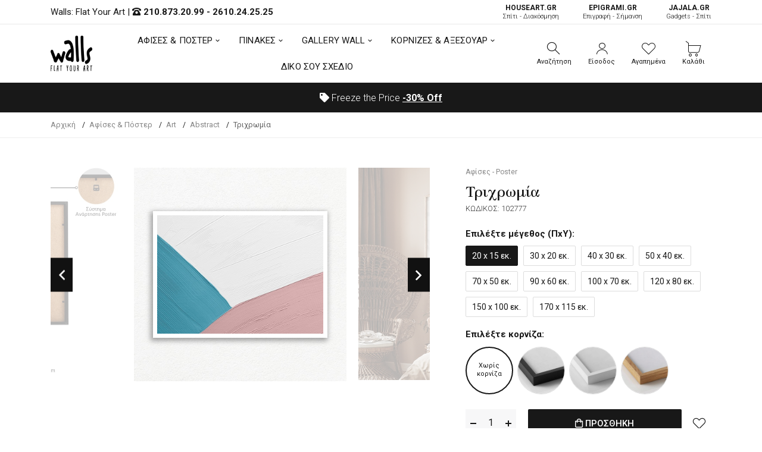

--- FILE ---
content_type: text/html; charset=UTF-8
request_url: https://walls.gr/afises-poster/art/abstract/trixromia-686
body_size: 21528
content:
<!DOCTYPE html><html lang="el"><head>	<!-- Google Tag Manager -->
<script>(function(w,d,s,l,i){w[l]=w[l]||[];w[l].push({'gtm.start':
new Date().getTime(),event:'gtm.js'});var f=d.getElementsByTagName(s)[0],
j=d.createElement(s),dl=l!='dataLayer'?'&l='+l:'';j.async=true;j.src=
'https://www.googletagmanager.com/gtm.js?id='+i+dl;f.parentNode.insertBefore(j,f);
})(window,document,'script','dataLayer','GTM-KRL34MP');</script>
<!-- End Google Tag Manager -->
	<base href="https://walls.gr/">
	<meta charset="utf-8">	<meta http-equiv="X-UA-Compatible" content="IE=edge">	<meta name="viewport" content="width=device-width, initial-scale=1, minimum-scale=1, maximum-scale=1">	<title>Τριχρωμία - 102777 - Αφίσες & Poster - Abstract | Walls.gr</title>	<meta name="description" content="Αγόρασε τώρα την αφίσα Τριχρωμία από το Walls.gr! Η αφίσα Τριχρωμία θα δώσει χρώμα και στυλ στον χώρο σας!">	<meta property="og:locale" content="el_GR">	<meta property="og:site_name" content="walls.gr">	<meta property="og:url" content="https://walls.gr/afises-poster/art/abstract/trixromia-686">	<meta property="og:type" content="website">	<meta property="og:title" content="Τριχρωμία - 102777 - Αφίσες & Poster - Abstract | Walls.gr">	<meta property="og:description" content="Αγόρασε τώρα την αφίσα Τριχρωμία από το Walls.gr! Η αφίσα Τριχρωμία θα δώσει χρώμα και στυλ στον χώρο σας!">	<link rel="canonical" href="https://walls.gr/afises-poster/art/trixromia-686">		<link rel="shortcut icon" type="image/x-icon" href="images/favicon.png">
	<link href="css/vendor/bootstrap.min.css?v=1.01" rel="stylesheet">
	<link href="css/vendor/vendor.min.css" rel="stylesheet">
	<link href="css/style.css?v=1.28" rel="stylesheet">
	<link href="fonts/icomoon/icons.css" rel="stylesheet">
	<link href="fonts/font-awsome/font-awsome.css" rel="stylesheet">	<script defer data-cookieyes="cookieyes-analytics">
//load TrackerJS
!function(t,n,e,o,a){function d(t){var n=~~(Date.now()/3e5),o=document.createElement(e);o.async=!0,o.src=t+"?ts="+n;var a=document.getElementsByTagName(e)[0];a.parentNode.insertBefore(o,a)}t.MooTrackerObject=a,t[a]=t[a]||function(){return t[a].q?void t[a].q.push(arguments):void(t[a].q=[arguments])},window.attachEvent?window.attachEvent("onload",d.bind(this,o)):window.addEventListener("load",d.bind(this,o),!1)}(window,document,"script","//cdn.stat-track.com/statics/moosend-tracking.min.js","mootrack");
//tracker has to be initialized otherwise it will generate warnings and wont sendtracking events
mootrack('init', '92e48889-7b5f-44f4-8747-39c4e28266c4');
mootrack('trackPageView');
</script>
<script src="https://cdn.userway.org/widget.js" data-account="3TrfFISByb"></script>
</head><body class="walls-product">	<!-- Google Tag Manager (noscript) -->
<noscript><iframe src="https://www.googletagmanager.com/ns.html?id=GTM-KRL34MP"
height="0" width="0" style="display:none;visibility:hidden"></iframe></noscript>
<!-- End Google Tag Manager (noscript) -->	<header class="hdr-wrap">	<div class="hdr-content hdr-content-sticky">		<div class="container">			<div class="row">				<div class="col-auto show-mobile">					<div class="menu-toggle">						<span role="button" class="mobilemenu-toggle" title="Mobile Menu"><em class="icon fal fa-bars"></em></span>					</div>				</div>				<div class="col-auto hdr-logo">					<a href="https://walls.gr/" class="logo"><img src="images/logo.png" srcset="images/logo.png" width="70" height="60" alt="Walls: Flat Your Art "></a>				</div>				<div class="hdr-nav hide-mobile nav-holder-s"></div>				<div class="hdr-links-wrap col-auto ml-auto">					<div class="hdr-inline-link">						<div class="search_container_desktop">							<div class="dropdn dropdn_search dropdn_fullwidth">								<span role="button" class="dropdn-link js-dropdn-link only-icon" title="Αναζήτηση"><em class="icon-search"></em><span class="dropdn-link-txt">Αναζήτηση</span></span>								<div class="dropdn-content">									<div class="container">										<form id="search-mob" method="get" action="javascript:void(0);" class="search search-off-popular">											<label for="mobile-search" style="display:none;">Αναζήτηση</label>											<input name="search-mob" id="mobile-search" type="search" class="search-input input-empty" placeholder="Αναζήτηση..." required>											<button type="submit" class="search-button"><em class="icon-search"></em><span style="display:none;">Αναζήτηση</span></button>											<span role="button" class="search-close js-dropdn-close" title="Close Search Bar"><em class="icon-close-thin"></em></span>										</form>									</div>								</div>							</div>						</div>						 <div class="dropdn dropdn_account dropdn_fullheight">						 															<a href="https://walls.gr/account-create" class="dropdn-link js-dropdn-link only-icon" title="Είσοδος"><em class="icon-user"></em><span class="dropdn-link-txt">Είσοδος</span></a>													</div>						<div class="dropdn dropdn_wishlist">							<a href="https://walls.gr/wishlist" class="dropdn-link only-icon wishlist-link" title="Αγαπημένα">								<em class="icon-heart"></em>																<span class="dropdn-link-txt wl-badge">Αγαπημένα</span>							</a>						</div>						<div class="dropdn dropdn_fullheight minicart">							<span role="button" class="dropdn-link only-icon js-dropdn-link minicart-link only-icon" data-panel="#dropdnMinicart" title="Καλάθι">								<em class="icon-cart"></em>																<span class="dropdn-link-txt wl-cart">Καλάθι</span>							</span>						</div>					</div>				</div>			</div>		</div>	</div>	<div class="hdr hdr-style2">		<div class="hdr-topline js-hdr-top">			<div class="container">				<div class="row">					<div class="col hdr-topline-left">						<div class="hdr-line-separate">							<span>Walls: Flat Your Art </span> | 							<em class="fas fa-phone-rotary"></em> <strong><a rel="nofollow" href="tel:+302108732099">210.873.20.99</a> - <a rel="nofollow" href="tel:+302610242525">2610.24.25.25</a></strong>						</div>					</div>					<div class="col hdr-topline-right hide-mobile">						<div class="hdr-inline-link">							<a href="https://www.houseart.gr/" target="_blank" title="Σπίτι - Διακόσμηση" class="partner-link"><span>HOUSEART.GR</span><BR>Σπίτι - Διακόσμηση</a>							<a href="https://epigrami.gr/" target="_blank" title="Επιγραφή - Σήμανση" class="partner-link"><span>ΕPIGRAMI.GR</span><BR> Επιγραφή - Σήμανση</a>														<a href="https://jajala.gr/" target="_blank" title="Gadgets - Σπίτι" class="partner-link"><span>JAJALA.GR</span><BR> Gadgets - Σπίτι</a>						</div>					</div>				</div>			</div>		</div>		<div class="hdr-content">			<div class="container">				<div class="row">					<div class="col-auto show-mobile">						<div class="menu-toggle">							<span role="button" class="mobilemenu-toggle" title="Mobile Menu"><em class="icon fal fa-bars"></em></span>						</div>					</div>					<div class="col-auto hdr-logo">						<a href="https://walls.gr/" class="logo"><img src="images/logo.png" srcset="images/logo.png"  width="70" height="60" alt="Walls: Flat Your Art "></a>					</div>					<div class="hdr-nav hide-mobile nav-holder justify-content-center px-4" style="height: 74.5px;">						<ul class="mmenu mmenu-js mmenu--withlabels">							<li class="mmenu-item--mega">								<a href="https://walls.gr/afises-poster">ΑΦΙΣΕΣ & ΠΟΣΤΕΡ</a>								<div class="mmenu-submenu mmenu-submenu--has-bottom">									<div class="mmenu-submenu-inside">										<div class="container">											<div class="mmenu-cols column-4">												<div class="mmenu-col">													<h2 class="submenu-title"><a href="https://walls.gr/afises-poster">Κατηγορίες</a></h2>													<ul class="submenu-list list-two-col">														<li><a href="https://walls.gr/afises-poster/anime">Anime</a></li><li><a href="https://walls.gr/afises-poster/video-games">Video Games</a></li><li><a href="https://walls.gr/afises-poster/animals">Animals</a></li><li><a href="https://walls.gr/afises-poster/art">Art</a></li><li><a href="https://walls.gr/afises-poster/art-photos">Art Photos</a></li><li><a href="https://walls.gr/afises-poster/christmas">Christmas</a></li><li><a href="https://walls.gr/afises-poster/eye">Eye</a></li><li><a href="https://walls.gr/afises-poster/gold-silver">Gold & Silver</a></li><li><a href="https://walls.gr/afises-poster/movie">Movie</a></li><li><a href="https://walls.gr/afises-poster/space">Space</a></li><li><a href="https://walls.gr/afises-poster/street-art">Street Art</a></li><li><a href="https://walls.gr/afises-poster/vintage">Vintage</a></li><li><a href="https://walls.gr/afises-poster/aspromaura">Ασπρόμαυρα</a></li><li><a href="https://walls.gr/afises-poster/zografoi">Ζωγράφοι</a></li><li><a href="https://walls.gr/afises-poster/ellines-zografoi">Έλληνες Ζωγράφοι</a></li><li><a href="https://walls.gr/afises-poster/louloudia">Λουλούδια</a></li><li><a href="https://walls.gr/afises-poster/minimata">Μηνύματα</a></li><li><a href="https://walls.gr/afises-poster/nautika">Ναυτικά</a></li><li><a href="https://walls.gr/afises-poster/paidika">Παιδικά</a></li><li><a href="https://walls.gr/afises-poster/poleis">Πόλεις</a></li><li><a href="https://walls.gr/afises-poster/topia">Τοπία</a></li><li><a href="https://walls.gr/afises-poster/fagito-poto">Φαγητό-Ποτό</a></li><li><a href="https://walls.gr/afises-poster/ftiaxto-monos-sou">Φτιάχτο μόνος σου</a></li><li><a href="https://walls.gr/afises-poster/fusi">Φύση</a></li><li><a href="https://walls.gr/afises-poster/xartes">Χάρτες</a></li>													</ul>												</div>												<div class="mmenu-col">													<h2 class="submenu-title"><a href="https://walls.gr/afises-poster">Δωμάτια</a></h2>													<ul class="submenu-list">														<li><a href="https://walls.gr/afises-poster/grafeio">Γραφείο</a></li><li><a href="https://walls.gr/afises-poster/kouzina-trapezaria">Κουζίνα/Τραπεζαρία</a></li><li><a href="https://walls.gr/afises-poster/krevatokamara">Κρεβατοκάμαρα</a></li><li><a href="https://walls.gr/afises-poster/paidiko-domatio">Παιδικό Δωμάτιο</a></li><li><a href="https://walls.gr/afises-poster/saloni">Σαλόνι</a></li>													</ul>													<h2 class="submenu-title"><a href="https://walls.gr/afises-toixou">Όλες οι Αφίσες Τοίχου</a></h2>												</div>												<div class="mmenu-col banner">													<div class="mmenu-bnr-wrap">														<a href="https://walls.gr/poster-me-korniza" class="image-hover-scale">															<img src="images/void.png" data-src="https://walls.gr/uploads/images/proionta/menu/poster-600x400cm.jpg" width="60" height="40" class="lazyload fade-up" alt="Πόστερ με κορνίζα">														</a>														<h2 class="submenu-title"><a href="https://walls.gr/poster-me-korniza">Πόστερ με κορνίζα</a></h2>													</div>												</div>												<div class="mmenu-col banner">													<div class="mmenu-bnr-wrap">														<a href="gift-card" class="image-hover-scale">															<img src="images/void.png" data-src="https://walls.gr/uploads/images/proionta/menu/gift-card.jpg" width="60" height="40" class="lazyload fade-up" alt="Δωροκάρτα">														</a>														<h2 class="submenu-title"><a href="https://walls.gr/gift-card">Δωροκάρτα</a></h2>													</div>												</div>											</div>										</div>									</div>								</div>							</li>							<li class="mmenu-item--mega">								<a href="https://walls.gr/pinakes">ΠΙΝΑΚΕΣ</a>								<div class="mmenu-submenu mmenu-submenu--has-bottom">									<div class="mmenu-submenu-inside">										<div class="container">																						<div class="mmenu-cols column-5">												<div class="mmenu-col">													<h2 class="submenu-title"><a href="https://walls.gr/pinakes">Πίνακες σε Καμβά</a></h2>													<ul class="submenu-list list-two-col">														<li><a href="https://walls.gr/pinakes/abstract">Abstract</a></li><li><a href="https://walls.gr/pinakes/art-photos">Art Photos</a></li><li><a href="https://walls.gr/pinakes/metallic-gold-pearl">Metallic Gold - Pearl</a></li><li><a href="https://walls.gr/pinakes/vintage">Vintage</a></li><li><a href="https://walls.gr/pinakes/aspromaura">Ασπρόμαυρα</a></li><li><a href="https://walls.gr/pinakes/zografiki">Ζωγραφική</a></li><li><a href="https://walls.gr/pinakes/zografoi">Ζωγράφοι</a></li><li><a href="https://walls.gr/pinakes/klasikoi-pinakes">Κλασικοί</a></li><li><a href="https://walls.gr/pinakes/mousiki">Μουσική</a></li><li><a href="https://walls.gr/pinakes/paidika">Παιδικά</a></li><li><a href="https://walls.gr/pinakes/poleis-xartes">Πόλεις - Χάρτες</a></li><li><a href="https://walls.gr/pinakes/romantikoi">Ρομαντικοί</a></li><li><a href="https://walls.gr/pinakes/topia">Τοπία</a></li><li><a href="https://walls.gr/pinakes/fagito-frouta">Φαγητό & Φρούτα</a></li>													</ul>												</div>												<div class="mmenu-col">													<h2 class="submenu-title"><a href="https://walls.gr/pinakes">Δωμάτια</a></h2>													<ul class="submenu-list">														<li><a href="https://walls.gr/pinakes/grafeio">Γραφείο</a></li><li><a href="https://walls.gr/pinakes/efiviko-domatio">Εφηβικό Δωμάτιο</a></li><li><a href="https://walls.gr/pinakes/kouzina-trapezaria">Κουζίνα - Τραπεζαρία</a></li><li><a href="https://walls.gr/pinakes/saloni-krevatokamara">Κρεβατοκάμαρα</a></li><li><a href="https://walls.gr/pinakes/paidiko-domatio">Παιδικό Δωμάτιο</a></li><li><a href="https://walls.gr/pinakes/saloni">Σαλόνι</a></li>													</ul>												</div>												<div class="mmenu-col">													<h2 class="submenu-title">Πίνακες</h2>													<ul class="submenu-list">														<li><a href="https://walls.gr/pinakes-etalbond">Πίνακες Etalbond</a></li>														<li><a href="https://walls.gr/pinakes-kontra-plake">Πίνακες Κόντρα Πλακέ</a></li>														<li><a href="https://walls.gr/pinakes-se-plexiglass">Πίνακες σε Plexiglass</a></li>													</ul>												</div>												<div class="mmenu-col banner">													<div class="mmenu-bnr-wrap">														<a href="pinakes-se-korniza" class="image-hover-scale">															<img src="images/void.png" data-src="https://walls.gr/uploads/images/proionta/menu/canvas-600x400cm.jpg" width="60" height="40" class="lazyload fade-up" alt="Πίνακας σε κορνίζα">														</a>														<h2 class="submenu-title"><a href="https://walls.gr/pinakes-se-korniza">Πίνακες σε κορνίζα</a></h2>													</div>												</div>												<div class="mmenu-col banner">													<div class="mmenu-bnr-wrap">														<a href="3d-pinakes" class="image-hover-scale">															<img src="images/void.png" data-src="https://walls.gr/uploads/images/proionta/menu/3d-600x400cm.jpg" width="60" height="40" class="lazyload fade-up" alt="3D Πίνακες">														</a>														<h2 class="submenu-title"><a href="https://walls.gr/3d-pinakes">3D Πίνακες</a></h2>													</div>												</div>											</div>										</div>									</div>								</div>							</li>														<li class="mmenu-item--mega">								<a href="https://walls.gr/gallery-wall">GALLERY WALL</a>								<div class="mmenu-submenu mmenu-submenu--has-bottom">									<div class="mmenu-submenu-inside">										<div class="container">											<div class="mmenu-cols column-4">												<div class="mmenu-col">													<h2 class="submenu-title"><a href="https://walls.gr/gallery-wall">Κατηγορίες</a></h2>													<ul class="submenu-list">														<li><a href="https://walls.gr/gallery-wall/vintage">Vintage</a></li><li><a href="https://walls.gr/gallery-wall/zografiki">Zωγραφική</a></li><li><a href="https://walls.gr/gallery-wall/aspromaura">Ασπρόμαυρα</a></li><li><a href="https://walls.gr/gallery-wall/asummetra">Ασύμμετρα</a></li><li><a href="https://walls.gr/gallery-wall/louloudia">Λουλούδια</a></li><li><a href="https://walls.gr/gallery-wall/monternoi">Μοντέρνοι</a></li>													</ul>												</div>												<div class="mmenu-col">													<h2 class="submenu-title"><a href="https://walls.gr/gallery-wall">Δωμάτια</a></h2>													<ul class="submenu-list">														<li><a href="https://walls.gr/gallery-wall/grafeio">Γραφείο</a></li><li><a href="https://walls.gr/gallery-wall/kouzina">Κουζίνα</a></li><li><a href="https://walls.gr/gallery-wall/paidika">Παιδικά</a></li><li><a href="https://walls.gr/gallery-wall/saloni">Σαλόνι</a></li><li><a href="https://walls.gr/gallery-wall/upnodomatio">Υπνοδωμάτιο</a></li>													</ul>												</div>												<div class="mmenu-col">													<h2 class="submenu-title"><a href="https://walls.gr/gallery-wall">Συνθέσεις</a></h2>													<ul class="submenu-list">														<li><a href="https://walls.gr/gallery-wall/diptuxa">Δίπτυχα</a></li><li><a href="https://walls.gr/gallery-wall/triptuxa">Τρίπτυχα</a></li><li><a href="https://walls.gr/gallery-wall/tetraptuxa">Τετράπτυχα</a></li>													</ul>												</div>												<div class="mmenu-col banner">													<div class="mmenu-bnr-wrap">														<a href="gift-card" class="image-hover-scale">															<img src="images/void.png" data-src="https://walls.gr/uploads/images/proionta/menu/gift-card.jpg" width="60" height="40" class="lazyload fade-up" alt="Δωροκάρτα">														</a>														<h2 class="submenu-title"><a href="https://walls.gr/gift-card">Δωροκάρτα</a></h2>													</div>												</div>											</div>										</div>									</div>								</div>							</li>																					<li class="mmenu-item--mega">								<a href="https://walls.gr/axesouar-kornizes">ΚΟΡΝΙΖΕΣ & ΑΞΕΣΟΥΑΡ</a>								<div class="mmenu-submenu mmenu-submenu--has-bottom">									<div class="mmenu-submenu-inside">										<div class="container">											<div class="mmenu-cols column-5">												<div class="mmenu-col">													<h2 class="submenu-title"><a href="https://walls.gr/axesouar-kornizes/kornizes">Κορνίζες</a></h2>													<ul class="submenu-list">														<li><a href="https://walls.gr/kornizes-axesouar/kornizes/kornizes-gia-ptuxio">Κορνίζες για Πτυχίο</a></li><li><a href="https://walls.gr/axesouar-kornizes/kornizes/xulines-kornizes">Ξύλινες Κορνίζες</a></li><li><a href="https://walls.gr/axesouar-kornizes/kornizes/magnitikes-kornizes">Μαγνητικές Κορνίζες</a></li>													</ul>												</div>												<div class="mmenu-col">													<h2 class="submenu-title">Διαστάσεις</h2>													<ul class="submenu-list">														<li><a href="https://walls.gr/kornizes-axesouar/100x70-cm">100x70 cm</a></li><li><a href="https://walls.gr/kornizes-axesouar/20x30-cm">20x30 cm</a></li><li><a href="https://walls.gr/kornizes-axesouar/30x40-cm">30x40 cm</a></li><li><a href="https://walls.gr/kornizes-axesouar/40x50-cm">40x50 cm</a></li><li><a href="https://walls.gr/kornizes-axesouar/50x70-cm">50x70 cm</a></li><li><a href="https://walls.gr/kornizes-axesouar/90x60-cm">90x60 cm</a></li>													</ul>												</div>												<div class="mmenu-col">													<h2 class="submenu-title"><a href="https://walls.gr/axesouar-kornizes/axesouar">Αξεσουάρ</a></h2>													<ul class="submenu-list">														<li><a href="https://walls.gr/axesouar/imerologia-toixou">Ημερολόγια Τοίχου</a></li>													</ul>												</div>												<div class="mmenu-col banner">													<div class="mmenu-bnr-wrap">														<a href="https://walls.gr/axesouar-kornizes/kornizes-me-ektuposi" class="image-hover-scale">															<img src="images/void.png" data-src="https://walls.gr/uploads/images/proionta/menu/kornizes-stroggiles.jpg" width="60" height="40" class="lazyload fade-up" alt="Κορνίζες με Εκτύπωση">														</a>														<h2 class="submenu-title"><a href="https://walls.gr/axesouar-kornizes/kornizes-me-ektuposi">Κορνίζες με Εκτύπωση</a></h2>													</div>												</div>												<div class="mmenu-col banner">													<div class="mmenu-bnr-wrap">														<a href="gift-card" class="image-hover-scale">															<img src="images/void.png" data-src="https://walls.gr/uploads/images/proionta/menu/gift-card.jpg" width="60" height="40" class="lazyload fade-up" alt="Δωροκάρτα">														</a>														<h2 class="submenu-title"><a href="https://walls.gr/gift-card">Δωροκάρτα</a></h2>													</div>												</div>											</div>										</div>									</div>								</div>							</li>							<li>								<a href="https://walls.gr/diko-sou-sxedio">ΔΙΚΟ ΣΟΥ ΣΧΕΔΙΟ</a>							</li>						</ul>					</div>					<div class="hdr-links-wrap col-auto ml-auto">						<div class="hdr-inline-link">							<div class="search_container_desktop">								<div class="dropdn dropdn_search dropdn_fullwidth">									<span role="button" class="dropdn-link js-dropdn-link only-icon" title="Αναζήτηση"><em class="icon-search"></em><span class="dropdn-link-txt">Αναζήτηση</span></span>									<div class="dropdn-content" style="max-height: 502px; top: 91px;">										<div class="container">											<form id="search" method="get" action="javascript:void(0);" class="search search-off-popular">												<label for="q" style="display:none;">Αναζήτηση</label>												<input type="search" name="search" id="q" class="search-input input-empty" placeholder="Αναζήτηση με λέξεις κλειδιά ή κωδικό..." required>												<button type="submit" class="search-button"><em class="icon-search"></em><span style="display:none;">Αναζήτηση</span></button>												<span role="button" class="search-close js-dropdn-close" title="Close Search Bar"><em class="icon-close-thin"></em></span>											</form>										</div>									</div>								</div>							</div>							<div class="dropdn dropdn_account dropdn_fullheight">																								<a href="https://walls.gr/account-create" class="dropdn-link js-dropdn-link- only-icon" title="Είσοδος"><em class="icon-user"></em><span class="dropdn-link-txt">Είσοδος</span></a>															</div>							<div class="dropdn dropdn_wishlist">								<a href="https://walls.gr/wishlist" class="dropdn-link only-icon wishlist-link" title="Αγαπημένα">									<em class="icon-heart"></em>																		<span class="dropdn-link-txt wl-badge">Αγαπημένα</span>								</a>							</div>							<div class="dropdn dropdn_fullheight minicart">								<span role="button" class="dropdn-link only-icon js-dropdn-link minicart-link" data-panel="#dropdnMinicart" title="Καλάθι">									<em class="icon-cart"></em>																		<span class="dropdn-link-txt wl-cart">Καλάθι</span>								</span>							</div>						</div>					</div>				</div>			</div>		</div>		<div class="hdr-promoline hdr-topline hdr-topline--dark" >			<div class="container">				<div class="row">					<div class="col text-center">						<div class="custom-text js-custom-text-carousel" data-slick='{"speed": 1000, "autoplaySpeed": 3000}'>														<div class="custom-text-item"><em class="fas fa-tag"></em> Freeze the Price <span><a href="https://walls.gr/freeze-the-price" title="<span>-30%</span> Off" style="text-decoration:underline"><span>-30%</span> Off</a></span></div>						</div>					</div>				</div>			</div>		</div>	</div></header><div class="header-side-panel">	<div class="mobilemenu js-push-mbmenu">		<div class="mobilemenu-content">			<div class="mobilemenu-close mobilemenu-toggle"><em class="fal fa-times"></em></div>			<div class="mobilemenu-scroll">				<div class="mobilemenu-search"></div>				<div class="nav-wrapper show-menu">					<div class="nav-toggle">						<span class="nav-back"><em class="icon-angle-left"></em></span>						<span class="nav-title"></span>					</div>					<ul class="nav nav-level-1">						<li>							<a href="javascript:void(0);">								ΑΦΙΣΕΣ & ΠΟΣΤΕΡ <span class="arrow"><em class="icon-angle-right"></em></span>							</a>							<ul class="nav-level-2">								<li class="nav-viewall"><a href="https://walls.gr/afises-poster">Δείτε τα όλα <em class="fal fa-long-arrow-right"></em></a></li>								<li><a href="https://walls.gr/afises-poster/anime">Anime</a><span class="arrow"><em class="icon-angle-right"></em></span><ul class="nav-level-2"><li class="nav-viewall"><a href="https://walls.gr/afises-poster/anime">Δείτε τα όλα <em class="fal fa-long-arrow-right"></em></a></li><li ><a href="https://walls.gr/afises-poster/anime/one-piece">One Piece</a></li><li ><a href="https://walls.gr/afises-poster/anime/naruto-boruto">Naruto - Boruto</a></li><li ><a href="https://walls.gr/afises-poster/anime/jujutsu-kaisen">Jujutsu Kaisen</a></li><li ><a href="https://walls.gr/afises-poster/anime/attack-on-titan">Attack on Titan</a></li><li ><a href="https://walls.gr/afises-poster/anime/bleach">Bleach</a></li><li ><a href="https://walls.gr/afises-poster/anime/chainsaw-man">Chainsaw Man</a></li><li ><a href="https://walls.gr/afises-poster/anime/death-note">Death Note</a></li><li ><a href="https://walls.gr/afises-poster/anime/demon-slayer">Demon Slayer</a></li><li ><a href="https://walls.gr/afises-poster/anime/dragon-ball">Dragon Ball</a></li><li ><a href="https://walls.gr/afises-poster/anime/fullmetal-alchemist">Fullmetal Alchemist</a></li><li ><a href="https://walls.gr/afises-poster/anime/jojos-bizarre-adventure">Jojo's Bizarre Adventure</a></li><li ><a href="https://walls.gr/afises-poster/anime/my-hero-academia">My Hero Academia</a></li><li ><a href="https://walls.gr/afises-poster/anime/one-punch-man">One Punch Man</a></li><li ><a href="https://walls.gr/afises-poster/anime/sword-art-online">Sword Art Online</a></li><li ><a href="https://walls.gr/afises-poster/anime/tokyo-ghoul">Tokyo Ghoul</a></li><li ><a href="https://walls.gr/afises-poster/anime/yu-gi-oh">Yu-Gi-Oh</a></li></ul></li><li><a href="https://walls.gr/afises-poster/video-games">Video Games</a><span class="arrow"><em class="icon-angle-right"></em></span><ul class="nav-level-2"><li class="nav-viewall"><a href="https://walls.gr/afises-poster/video-games">Δείτε τα όλα <em class="fal fa-long-arrow-right"></em></a></li><li ><a href="https://walls.gr/afises-poster/video-games/assassins-creed">Assassin's Creed</a></li><li ><a href="https://walls.gr/afises-poster/video-games/call-of-duty">Call of Duty</a></li><li ><a href="https://walls.gr/afises-poster/video-games/fortnite">Fortnite</a></li><li ><a href="https://walls.gr/afises-poster/video-games/god-of-war">God of War</a></li><li ><a href="https://walls.gr/afises-poster/video-games/grand-theft-auto">Grand Theft Auto</a></li><li ><a href="https://walls.gr/afises-poster/video-games/league-of-legends">League of Legends</a></li><li ><a href="https://walls.gr/afises-poster/video-games/red-dead-redemption">Red Dead Redemption</a></li><li ><a href="https://walls.gr/afises-poster/video-games/sekiro">Sekiro</a></li><li ><a href="https://walls.gr/afises-poster/video-games/spiderman">Spiderman</a></li><li ><a href="https://walls.gr/afises-poster/video-games/street-fighter">Street Fighter</a></li><li ><a href="https://walls.gr/afises-poster/video-games/the-last-of-us">The Last of Us</a></li><li ><a href="https://walls.gr/afises-poster/video-games/the-witcher">The Witcher</a></li><li ><a href="https://walls.gr/afises-poster/video-games/tomb-raider">Tomb Raider</a></li><li ><a href="https://walls.gr/afises-poster/video-games/zelda">Zelda</a></li></ul></li><li><a href="https://walls.gr/afises-poster/animals">Animals</a></li><li><a href="https://walls.gr/afises-poster/art">Art</a><span class="arrow"><em class="icon-angle-right"></em></span><ul class="nav-level-2"><li class="nav-viewall"><a href="https://walls.gr/afises-poster/art">Δείτε τα όλα <em class="fal fa-long-arrow-right"></em></a></li><li  class="active"><a href="https://walls.gr/afises-poster/art/abstract">Abstract</a></li><li ><a href="https://walls.gr/afises-poster/art/illustration">Illustration</a></li><li ><a href="https://walls.gr/afises-poster/art/japanese">Japanese</a></li><li ><a href="https://walls.gr/afises-poster/art/line-art">Line Art</a></li><li ><a href="https://walls.gr/afises-poster/art/minimalist">Minimalist</a></li><li ><a href="https://walls.gr/afises-poster/art/akouarela">Ακουαρέλα</a></li><li ><a href="https://walls.gr/afises-poster/art/fibonacci-sequence">Fibonacci Sequence</a></li><li ><a href="https://walls.gr/afises-poster/art/music">Music</a></li></ul></li><li><a href="https://walls.gr/afises-poster/art-photos">Art Photos</a></li><li><a href="https://walls.gr/afises-poster/christmas">Christmas</a></li><li><a href="https://walls.gr/afises-poster/eye">Eye</a></li><li><a href="https://walls.gr/afises-poster/gold-silver">Gold & Silver</a></li><li><a href="https://walls.gr/afises-poster/movie">Movie</a><span class="arrow"><em class="icon-angle-right"></em></span><ul class="nav-level-2"><li class="nav-viewall"><a href="https://walls.gr/afises-poster/movie">Δείτε τα όλα <em class="fal fa-long-arrow-right"></em></a></li><li ><a href="https://walls.gr/afises-poster/movie/ellinikos-kinimatografos">Ελληνικός Κινηματογράφος</a></li><li ><a href="https://walls.gr/afises-poster/movie/xenos-kinimatografos">Ξένος Κινηματογράφος</a></li></ul></li><li><a href="https://walls.gr/afises-poster/space">Space</a></li><li><a href="https://walls.gr/afises-poster/street-art">Street Art</a></li><li><a href="https://walls.gr/afises-poster/vintage">Vintage</a><span class="arrow"><em class="icon-angle-right"></em></span><ul class="nav-level-2"><li class="nav-viewall"><a href="https://walls.gr/afises-poster/vintage">Δείτε τα όλα <em class="fal fa-long-arrow-right"></em></a></li><li ><a href="https://walls.gr/afises-poster/vintage/palies-diafimiseis">Παλιές Διαφημίσεις</a></li></ul></li><li><a href="https://walls.gr/afises-poster/aspromaura">Ασπρόμαυρα</a></li><li><a href="https://walls.gr/afises-poster/zografoi">Ζωγράφοι</a><span class="arrow"><em class="icon-angle-right"></em></span><ul class="nav-level-2"><li class="nav-viewall"><a href="https://walls.gr/afises-poster/zografoi">Δείτε τα όλα <em class="fal fa-long-arrow-right"></em></a></li><li ><a href="https://walls.gr/afises-poster/zografoi/amadeo-modigliani">Amadeo Modigliani</a></li><li ><a href="https://walls.gr/afises-poster/zografoi/andy-warhol">Andy Warhol</a></li><li ><a href="https://walls.gr/afises-poster/zografoi/banksy">Banksy</a></li><li ><a href="https://walls.gr/afises-poster/zografoi/caravaggio">Caravaggio</a></li><li ><a href="https://walls.gr/afises-poster/zografoi/claude-monet">Claude Monet</a></li><li ><a href="https://walls.gr/afises-poster/zografoi/edvard-munch">Edvard Munch</a></li><li ><a href="https://walls.gr/afises-poster/zografoi/egon-schiele">Egon Schiele</a></li><li ><a href="https://walls.gr/afises-poster/zografoi/frida-kahlo">Frida Kahlo</a></li><li ><a href="https://walls.gr/afises-poster/zografoi/gustav-klimt">Gustav Klimt</a></li><li ><a href="https://walls.gr/afises-poster/zografoi/henri-matisse">Henri Matisse</a></li><li ><a href="https://walls.gr/afises-poster/zografoi/joan-mir">Joan Miró</a></li><li ><a href="https://walls.gr/afises-poster/zografoi/mark-rothko">Mark Rothko</a></li><li ><a href="https://walls.gr/afises-poster/zografoi/milton-glaser">Milton Glaser</a></li><li ><a href="https://walls.gr/afises-poster/zografoi/pablo-picasso">Pablo Picasso</a></li><li ><a href="https://walls.gr/afises-poster/zografoi/paul-klee">Paul Klee</a></li><li ><a href="https://walls.gr/afises-poster/zografoi/roy-lichtenstein">Roy Lichtenstein</a></li><li ><a href="https://walls.gr/afises-poster/zografoi/vincent-van-gogh">Vincent van Gogh</a></li><li ><a href="https://walls.gr/afises-poster/zografoi/wassily-kandinsky">Wassily Kandinsky</a></li><li ><a href="https://walls.gr/afises-poster/zografoi/yayoi-kusama">Yayoi Kusama</a></li></ul></li><li><a href="https://walls.gr/afises-poster/ellines-zografoi">Έλληνες Ζωγράφοι</a><span class="arrow"><em class="icon-angle-right"></em></span><ul class="nav-level-2"><li class="nav-viewall"><a href="https://walls.gr/afises-poster/ellines-zografoi">Δείτε τα όλα <em class="fal fa-long-arrow-right"></em></a></li><li ><a href="https://walls.gr/afises-poster/ellines-zografoi/nikos-eggonopoulos">Νίκος Εγγονόπουλος</a></li></ul></li><li><a href="https://walls.gr/afises-poster/louloudia">Λουλούδια</a></li><li><a href="https://walls.gr/afises-poster/minimata">Μηνύματα</a></li><li><a href="https://walls.gr/afises-poster/nautika">Ναυτικά</a></li><li><a href="https://walls.gr/afises-poster/paidika">Παιδικά</a></li><li><a href="https://walls.gr/afises-poster/poleis">Πόλεις</a></li><li><a href="https://walls.gr/afises-poster/topia">Τοπία</a></li><li><a href="https://walls.gr/afises-poster/fagito-poto">Φαγητό-Ποτό</a></li><li><a href="https://walls.gr/afises-poster/ftiaxto-monos-sou">Φτιάχτο μόνος σου</a></li><li><a href="https://walls.gr/afises-poster/fusi">Φύση</a></li><li><a href="https://walls.gr/afises-poster/xartes">Χάρτες</a></li>							</ul>						</li>						<li>							<a href="https://walls.gr/poster-me-korniza">ΠΟΣΤΕΡ ΜΕ ΚΟΡΝΙΖΑ</a>						</li>						<li>							<a href="javascript:void(0);">								ΠΙΝΑΚΕΣ <span class="arrow"><em class="icon-angle-right"></em></span>							</a>							<ul class="nav-level-2">								<li class="nav-viewall"><a href="https://walls.gr/pinakes">Δείτε τα όλα <em class="fal fa-long-arrow-right"></em></a></li>								<li><a href="https://walls.gr/pinakes/abstract">Abstract</a></li><li><a href="https://walls.gr/pinakes/art-photos">Art Photos</a></li><li><a href="https://walls.gr/pinakes/metallic-gold-pearl">Metallic Gold - Pearl</a></li><li><a href="https://walls.gr/pinakes/vintage">Vintage</a></li><li><a href="https://walls.gr/pinakes/aspromaura">Ασπρόμαυρα</a></li><li><a href="https://walls.gr/pinakes/zografiki">Ζωγραφική</a></li><li><a href="https://walls.gr/pinakes/zografoi">Ζωγράφοι</a><span class="arrow"><em class="icon-angle-right"></em></span><ul class="nav-level-2"><li class="nav-viewall"><a href="https://walls.gr/pinakes/zografoi">Δείτε τα όλα <em class="fal fa-long-arrow-right"></em></a></li><li ><a href="https://walls.gr/pinakes/zografoi/leonardo-da-vinci">Leonardo Da Vinci</a></li><li ><a href="https://walls.gr/pinakes/zografoi/renoir">Renoir</a></li><li ><a href="https://walls.gr/pinakes/zografoi/paul-cezanne">Paul Cezanne</a></li><li ><a href="https://walls.gr/pinakes/zografoi/el-greco">El Greco</a></li><li ><a href="https://walls.gr/pinakes/zografoi/francisco-goya">Francisco Goya</a></li></ul></li><li><a href="https://walls.gr/pinakes/klasikoi-pinakes">Κλασικοί</a></li><li><a href="https://walls.gr/pinakes/mousiki">Μουσική</a></li><li><a href="https://walls.gr/pinakes/paidika">Παιδικά</a></li><li><a href="https://walls.gr/pinakes/poleis-xartes">Πόλεις - Χάρτες</a></li><li><a href="https://walls.gr/pinakes/romantikoi">Ρομαντικοί</a></li><li><a href="https://walls.gr/pinakes/topia">Τοπία</a></li><li><a href="https://walls.gr/pinakes/fagito-frouta">Φαγητό & Φρούτα</a></li>							</ul>						</li>						<li>							<a href="https://walls.gr/pinakes-se-korniza">ΠΙΝΑΚΕΣ ΣΕ ΚΟΡΝΙΖΑ</a>						</li>						<li>							<a href="https://walls.gr/3d-pinakes">3D ΠΙΝΑΚΕΣ</a>						</li>						<li>							<a href="https://walls.gr/pinakes-etalbond">ΠΙΝΑΚΕΣ ETALBOND</a>						</li>						<li>							<a href="https://walls.gr/pinakes-kontra-plake">ΠΙΝΑΚΕΣ ΚΟΝΤΡΑ ΠΛΑΚΕ</a>						</li>						<li>							<a href="https://walls.gr/pinakes-se-plexiglass">ΠΙΝΑΚΕΣ ΣΕ PLEXIGLASS</a>						</li>						<li>							<a href="https://walls.gr/gallery-wall">GALLERY WALL</a>						</li>						<li>							<a href="https://walls.gr/axesouar-kornizes/kornizes">ΚΟΡΝΙΖΕΣ</a>						</li>						<li>							<a href="https://walls.gr/axesouar-kornizes/axesouar">ΑΞΕΣΟΥΑΡ</a>						</li>						<li>							<a href="https://walls.gr/axesouar-kornizes/kornizes-me-ektuposi">ΚΟΡΝΙΖΕΣ ΜΕ ΕΚΤΥΠΩΣΗ</a>						</li>						<li>							<a href="https://walls.gr/diko-sou-sxedio">ΔΙΚΟ ΣΟΥ ΣΧΕΔΙΟ</a>						</li>						<li>							<a href="https://walls.gr/gift-card">ΔΩΡΟΚΑΡΤΑ</a>						</li>						<li>							<a href="https://walls.gr/autokollita">ΑΥΤΟΚΟΛΛΗΤΑ</a>						</li>						<li>							<a href="https://walls.gr/tapetsaries">ΤΑΠΕΤΣΑΡΙΕΣ</a>						</li>					</ul>				</div>				<div class="mobilemenu-bottom">					<div class="mobilemenu-currency">						<div class="dropdn_currency">							<div class="dropdn dropdn_caret">								<span role="button" class="dropdn-link js-dropdn-link">ΠΛΗΡΟΦΟΡΙΕΣ<em class="icon-angle-down"></em></span>								<div class="dropdn-content">									<ul>										<li><a href="https://walls.gr/sxetika-me-emas" title="Σχετικά με εμάς"><span>Σχετικά με εμάς</span></a></li><li><a href="https://walls.gr/ta-proionta-mas" title="Τα προϊόντα μας"><span>Τα προϊόντα μας</span></a></li><li><a href="https://walls.gr/exupiretisi-pelaton" title="Εξυπηρέτηση Πελατών"><span>Εξυπηρέτηση Πελατών</span></a></li><li><a href="https://walls.gr/suxnes-erotiseis" title="Συχνές Ερωτήσεις"><span>Συχνές Ερωτήσεις</span></a></li>										<li>											<a href="https://walls.gr/blog"><span>Άρθρα</span></a>										</li>										<li class="active-">											<a href="https://walls.gr/epikoinonia"><span>Επικοινωνία</span></a>										</li>										<li>											<a href="https://walls.gr/sinergasia-xondrikis"><span>Συνεργασία χονδρικής</span></a>										</li>									</ul>								</div>							</div>						</div>						<div class="dropdn_currency">							<div class="dropdn dropdn_caret">								<span role="button" class="dropdn-link js-dropdn-link">ΛΟΓΑΡΙΑΣΜΟΣ<em class="icon-angle-down"></em></span>								<div class="dropdn-content">									<ul>										<li><a href="https://walls.gr/oroi-kai-proupotheseis" title="Όροι και Προϋποθέσεις"><span>Όροι και Προϋποθέσεις</span></a></li><li><a href="https://walls.gr/politiki-aporritou" title="Πολιτική Απορρήτου"><span>Πολιτική Απορρήτου</span></a></li><li><a href="https://walls.gr/tropoi-apostolis" title="Τρόποι Αποστολής"><span>Τρόποι Αποστολής</span></a></li><li><a href="https://walls.gr/tropoi-pliromis" title="Τρόποι Πληρωμής"><span>Τρόποι Πληρωμής</span></a></li><li><a href="https://walls.gr/politiki-epistrofon" title="Πολιτική Επιστροφών"><span>Πολιτική Επιστροφών</span></a></li>									</ul>								</div>							</div>						</div>					</div>				</div>			</div>		</div>	</div>		<div class="dropdn-content minicart-drop" id="dropdnMinicart">		<div class="dropdn-content-block">			<div class="dropdn-close"><span class="js-dropdn-close"><em class="fal fa-times"></em></span></div>			<div class="minicart-drop-content js-dropdn-content-scroll">								<div class="minicart-empty js-minicart-empty d-none">					<div class="minicart-empty-text">Το καλάθι είναι άδειο</div>					<div class="minicart-empty-icon">						<em class="icon-shopping-bag"></em>						<svg version="1.1" xmlns="http://www.w3.org/2000/svg" x="0px" y="0px" viewBox="0 0 306 262" style="enable-background: new 0 0 306 262;" xml:space="preserve">							<path class="st0" d="M78.1,59.5c0,0-37.3,22-26.7,85s59.7,237,142.7,283s193,56,313-84s21-206-69-240s-249.4-67-309-60C94.6,47.6,78.1,59.5,78.1,59.5z" />						</svg>					</div>				</div>							</div>			<div class="minicart-drop-fixed js-hide-empty">				<div class="loader-horizontal-sm js-loader-horizontal-sm" data-loader-horizontal=""><span></span></div>				<div class="minicart-drop-total js-minicart-drop-total row no-gutters align-items-center">					<div class="minicart-drop-total-txt col-auto heading-font">ΣΥΝΟΛΟ ΠΑΡΑΓΓΕΛΙΑΣ</div>					<div class="minicart-drop-total-price col" data-header-cart-total="">65,45 &euro;</div>				</div>				<div class="minicart-drop-actions">					<a href="https://walls.gr/checkout" class="btn btn--md"><span>ΠΛΗΡΩΜΗ</span><em class="fal fa-long-arrow-right"></em></a>				</div>				<div class="payment-cards mb-2">					<img src="images/void.png" data-src="images/payment3.png" width="450" height="25" alt="Αγορές με Πιστωτική / Χρεωστική κάρτα / PayPal">				</div>							</div>		</div>		<div class="drop-overlay js-dropdn-close"></div>	</div></div>	<div class="page-content">		<div class="holder breadcrumbs-wrap mt-0">			<div class="container">				<ul class="breadcrumbs" itemscope itemtype="http://schema.org/BreadcrumbList">					<li class="breadcrumb-item" itemprop="itemListElement" itemscope itemtype="http://schema.org/ListItem">						<a itemprop="item" title="Αρχική" href="https://walls.gr/">						<span itemprop="name">Αρχική</span></a>						<meta itemprop="position" content="1">					</li>					<li class="breadcrumb-item" itemprop="itemListElement" itemscope itemtype="http://schema.org/ListItem">
<a itemprop="item" title="Αφίσες & Πόστερ" href="afises-poster">
<span itemprop="name">Αφίσες & Πόστερ</span></a>
<meta itemprop="position" content="2">
</li>
<li class="breadcrumb-item" itemprop="itemListElement" itemscope itemtype="http://schema.org/ListItem">
<a itemprop="item" title="Art" href="afises-poster/art">
<span itemprop="name">Art</span></a>
<meta itemprop="position" content="3">
</li>
<li class="breadcrumb-item active" aria-current="page" itemprop="itemListElement" itemscope itemtype="http://schema.org/ListItem">
<a itemprop="item" title="Abstract" href="afises-poster/art/abstract">
<span itemprop="name">Abstract</span></a>
<meta itemprop="position" content="4">
</li>
					<li><span>Τριχρωμία</span></li>				</ul>			</div>		</div>		<div class="holder mt-2 mt-md-5">			<div class="container">				<div class="row prd-block prd-block--prv-left prd-block--prv-double" id="prdGallery">					<div class="col-md-11 col-sm-18 aside aside--left">						<div id="def" class="centerMode horizontal poster  no-frame">							<!-- canvas / poster ////vertical / horizontal / square //////// no-frame / black-frame / white-frame / wood-frame -->														<div class="item item-framed" style="background:url(https://walls.gr/images/temp/bg-wall.jpg); background-repeat: no-repeat; background-size:cover">																<div class="design-one">																		<!-- shadow////shadow-canvas -->									<img class="shadow" src="https://walls.gr/images/img/images/proionta/afises-poster/102777/poster-art-abstract-trixromia.jpg" alt="Αφίσα Poster Τριχρωμία" title="Αφίσα Poster Τριχρωμία">								</div>							</div>							<div class="item" data-id="0" data-pos="0"><img src="https://walls.gr/images/box/images/proionta/afises-poster/102777/poster-art-abstract-me-korniza-trixromia-700x700.jpg" alt="Αφίσα Poster Τριχρωμία με κορνίζα" title="Αφίσα Poster Τριχρωμία με κορνίζα"></div><div class="item" data-id="0" data-pos="1"><img src="https://walls.gr/images/box/images/proionta/afises-poster/102777/poster-art-abstract-gia-krevatokamara-trixromia-700x700.jpg" alt="Αφίσα Poster Τριχρωμία για κρεβατοκάμαρα " title="Αφίσα Poster Τριχρωμία για κρεβατοκάμαρα "></div><div class="item"><img src="https://walls.gr/images/box/images/proionta/info/paspartou/leuko-perithorio-orizontia-700x700.jpg" alt="Πασπαρτού"></div><div class="item"><img src="https://walls.gr/images/box/images/proionta/info/poster/07-walls-korniza-700x700.jpg" alt="" title=""></div><div class="item"><img src="https://walls.gr/images/box/images/proionta/info/poster/pisw-epifaneia-3-700x700.jpg" alt="" title=""></div>						</div>					</div>					<div class="col-md-7 col-sm-18 mt-1 mt-md-0">						<div class="prd-block_info prd-block_info--style1">							<div class="prd-holder mt-md-0">								<div class="prd-block_categ">Αφίσες - Poster</div>								<div class="prd-block_title-wrap">									<h1 class="prd-block_title heading-font">Τριχρωμία</h1>								</div>								<div class="prd-block_sku">ΚΩΔΙΚΟΣ: 102777</div>							</div>							<div class="prd-block_price prd-block_price--style2" id="product-price">															</div>							<div class="order-md-100">								<form method="post" action="javascript:void(0)" id="add_product_form">									<div class="prd-block_options">										<div class="prd-size">
	<div class="option-label">Επιλέξτε μέγεθος (ΠxΥ):</div>
	<ul class="size-list js-size-list" data-select-id="SingleOptionSelector-1" id="dimension">
	<li class="active"><a href="javascript:void(0);" data-id="17" data-value="20 x 15 εκ." data-w="20" data-h="15" data-e=""><span class="value">20 x 15 εκ.</span></a></li><li><a href="javascript:void(0);" data-id="18" data-value="30 x 20 εκ." data-w="30" data-h="20" data-e=""><span class="value">30 x 20 εκ.</span></a></li><li><a href="javascript:void(0);" data-id="19" data-value="40 x 30 εκ." data-w="40" data-h="30" data-e=""><span class="value">40 x 30 εκ.</span></a></li><li><a href="javascript:void(0);" data-id="20" data-value="50 x 40 εκ." data-w="50" data-h="40" data-e=""><span class="value">50 x 40 εκ.</span></a></li><li><a href="javascript:void(0);" data-id="21" data-value="70 x 50 εκ." data-w="70" data-h="50" data-e=""><span class="value">70 x 50 εκ.</span></a></li><li><a href="javascript:void(0);" data-id="22" data-value="90 x 60 εκ." data-w="90" data-h="60" data-e=""><span class="value">90 x 60 εκ.</span></a></li><li><a href="javascript:void(0);" data-id="23" data-value="100 x 70 εκ." data-w="100" data-h="70" data-e=""><span class="value">100 x 70 εκ.</span></a></li><li><a href="javascript:void(0);" data-id="31" data-value="120 x 80 εκ." data-w="120" data-h="80" data-e=""><span class="value">120 x 80 εκ.</span></a></li><li><a href="javascript:void(0);" data-id="32" data-value="150 x 100 εκ." data-w="150" data-h="100" data-e=""><span class="value">150 x 100 εκ.</span></a></li><li><a href="javascript:void(0);" data-id="33" data-value="170 x 115 εκ." data-w="170" data-h="115" data-e=""><span class="value">170 x 115 εκ.</span></a></li>	</ul>
</div>
<div class="prd-color">
	<div class="option-label">Επιλέξτε κορνίζα:</div>
	<ul class="images-list js-size-list5"><!--remove 5-->
		<li  class="active" >
			<a href="javascript:void(0);" class="getCal" data-f="0" data-id="no-frame" data-value="Χωρίς κορνίζα" data-toggle="tooltip" data-placement="top" data-original-title="Χωρίς κορνίζα" title="Χωρίς κορνίζα">
				<span class="image-container image-container--product">
					<div class="info">Χωρίς κορνίζα</div>
				</span>
			</a>
		</li>
		<li >
			<a href="javascript:void(0);" class="getCal" data-f="2" data-id="black-frame" data-value="Μαύρη κορνίζα" data-toggle="tooltip" data-placement="top" data-original-title="Μαύρη κορνίζα" title="Μαύρη κορνίζα">
				<span class="image-container image-container--product">
					<img src="images/temp/frame-black.jpg" alt="Μαύρη κορνίζα">
				</span>
			</a>
		</li>
		<li >
			<a href="javascript:void(0);" class="getCal" data-f="3" data-id="white-frame" data-value="Λευκή κορνίζα" data-toggle="tooltip" data-placement="top" data-original-title="Λευκή κορνίζα" title="Λευκή κορνίζα">
				<span class="image-container image-container--product">
					<img src="images/temp/frame-white.jpg" alt="Λευκή κορνίζα">
				</span>
			</a>
		</li>
		<li >
			<a href="javascript:void(0);" class="getCal" data-f="1" data-id="wood-frame" data-value="Φυσική κορνίζα" data-toggle="tooltip" data-placement="top" data-original-title="Φυσική κορνίζα" title="Φυσική κορνίζα">
				<span class="image-container image-container--product">
					<img src="images/temp/frame-natural.jpg" alt="Φυσική κορνίζα">
				</span>
			</a>
		</li>
	</ul>
</div>									</div>																		<div class="prd-block_actions mt-2">										<div class="prd-block_qty">											<div class="qty qty-changer">												<button class="decrease js-qty-button" title="Μείωση"></button>												<input type="text" class="qty-input" id="quantity" name="quantity" value="1" data-min="1" data-max="99" style="width: 17.5833px;" title="Ποσότητα">												<button class="increase js-qty-button" title="Αύξηση"></button>											</div>										</div>										<div class="btn-wrap">											<button class="btn btn--add-to-cart js-trigger-addtocart js-dropdn-link minicart-link" data-panel="#dropdnMinicart" data-action="add" id="add-price" title="Προσθήκη"><em class="far fa-shopping-bag"></em> ΠΡΟΣΘΗΚΗ </button>										</div>																				<div class="btn-wishlist-wrap">											<a href="javascript:void(0);" data-p="686" data-t="1" class="btn-add-to-wishlist ml-auto btn-add-to-wishlist--add js-add-wishlist- add2wishlist" title="Add To Wishlist"><em class="icon-heart-stroke"></em></a>																					</div>									</div>									<input type="hidden" name="categoryID" value="136">									<input type="hidden" name="productID" value="686">									<input type="hidden" id="type" name="type" value="poster">									<input type="hidden" id="var_s" name="var_s" value="">									<input type="hidden" id="var_f" name="var_f" value="">									<input type="hidden" id="var_m" name="var_m" value="">								</form>							</div>							<div class="prd-block_description mt-2 mb-1">								<div class="option-label">Περιγραφή</div>								<p>Επιλέξτε το πόστερ "Τριχρωμία" και κάντε μια πολύχρωμη προσθήκη στη διακόσμηση του χώρου σας με ροζ, μπλε και άσπρο χρώμα!
</p>							</div>																																			<div class="prd-text-info mb-1">								<em class="fas fa-info-circle"></em>								<span>Η αφίσα εκτυπώνεται με ένα λευκό περιθώριο γύρω από την εικόνα, το οποίο πλαισιώνει όμορφα το σχέδιο. <a href="javascript:void(0);" onclick="$('.centerMode').slick('slickGoTo', 3);"><b>ΠΑΡΑΚΑΛΩ ΑΝΑΤΡΕΞΤΕ ΣΤΟΝ ΠΙΝΑΚΑ ΜΕ ΤΙΣ ΑΝΑΛΟΓΙΕΣ ΤΩΝ ΛΕΥΚΩΝ ΠΕΡΙΘΩΡΙΩΝ, ΑΝΑ ΔΙΑΣΤΑΣΗ.</b></a> <br/>H εκτύπωση γίνεται με μελάνια κορυφαίας ποιότητας σε χαρτί Premium 230g/m2 που διαθέτει πιστοποίηση FSC με ματ φινίρισμα και λεία επιφάνεια. Οι <strong>ξύλινες κορνίζες</strong> είναι από ξύλο πεύκου σε λευκό ή μαύρο χρώμα και σε φυσικό χρώμα από ξύλο Αγιούς, <strong>πάχους 3cm</strong>. Η κορνίζα έρχεται με ανθεκτικό, άθραυστο και διαφανές <strong>ακρυλικό plexiglass 2mm</strong> και <strong>Mdf πλάτη</strong> που ανοίγει εύκολα στο πίσω μέρος χρησιμοποιώντας μεταλλικά κλιπ που γυρίζουν στο πλάι.</span>							</div>							<div class="prd-text-info mb-1">								<span><strong>Σημαντικό</strong>: Πολλές φορές τα χρώματα της οθόνης του υπολογιστή ή των φορητών συσκευών (κινητό, tablet κ.λπ.) παρουσιάζουν απόκλιση από τα χρώματα της εκτύπωσης των φωτογραφιών. Για αυτό, καλό είναι να ρυθμίσετε τα χρώματα και το φωτισμό της οθόνης σας, ώστε να βλέπετε τα χρώματα με ακρίβεια!</span>							</div>																																																	<div class="prd-block_info_item">								<ul class="prd-block_links list-unstyled">																		<li><em class="fal fa-ruler-combined"></em><a href="#" data-fancybox class="modal-info-link" data-src="#sizeGuide">Οδηγός διαστάσεων</a></li>																		<li><em class="fal fa-repeat"></em><a href="#" data-fancybox class="modal-info-link" data-src="#deliveryInfo">Πολιτική επιστροφών</a></li>									<li><em class="fal fa-question-circle"></em><a href="#" data-fancybox class="modal-info-link" data-src="#contactModal">Ρωτήστε για το προϊόν</a></li>								</ul>																<div id="sizeGuide" style="display: none;" class="modal-info-content modal-info-content-sm">									<div class="modal-info-heading">										<div class="mb-1"><em class="fal fa-ruler-combined"></em></div>										<h2>Οδηγός διαστάσεων</h2>									</div>									<img src="https://walls.gr/images/box/images/proionta/info/odigos-diastaseon/odigos-diastaseon-orizontio-700x700.jpg" alt="Οδηγός διαστάσεων" class="responsive">								</div>																<div id="deliveryInfo" style="display: none;" class="modal-info-content modal-info-content-sm">									<div class="modal-info-heading">										<div class="mb-1"><em class="fal fa-repeat"></em></div>										<h2>Πολιτική επιστροφών</h2>									</div>									<br>									<h5>Στο Walls δεν υπάρχει δικαίωμα επιστροφής αφού όλα τα προϊόντα τυπώνονται κατόπιν παραγγελίας.</h5>									<p>Όλες οι αφίσες και τα αυτοκόλλητα αποστέλλονται σε ένα χάρτινο κύλινδρο για να διασφαλιστεί ότι θα φθάσουν χωρίς να καταστραφούν. Συσκευάζουμε τους πίνακες σε καμβά με υλικά συσκευασίας που ενδείκνυνται για πίνακες και αντικείμενα τέχνης. Με τη σωστή συσκευασία προσφέρουμε άλλο ένα ατού στην ασφάλεια.</p>									<p> Σε περίπτωση που δεν παραλάβετε το δέμα σας και επιστραφεί πίσω σε εμάς, θα επικοινωνήσουμε μαζί σας για δεύτερη αποστολή με την ίδια χρέωση όπως η πρώτη. Το ποσό αυτό πρόκειται να καλύψει τη διπλή αποστολή (προς εσάς και πίσω) καθώς και την συσκευασία των προϊόντων.</p>								</div>								<div id="contactModal" style="display: none;" class="modal-info-content modal-info-content-sm">									<div class="modal-info-heading">										<div class="mb-1"><em class="fal fa-question-circle"></em></div>										<h2>Έχετε ερώτηση?</h2>									</div>									<form method="post" action="#" id="contactForm" class="contact-form">										<div class="form-group">											<label for="name" style="display:none;">Όνομα</label>											<input type="text" id="name" name="contact[name]" class="form-control form-control--sm" placeholder="Το όνομα σας">										</div>										<div class="form-group">											<label for="email" style="display:none;">E-mail</label>											<input type="text" id="email" name="contact[email]" class="form-control form-control--sm" placeholder="Το E-mail σας" required="">										</div>										<div class="form-group">											<label for="phone" style="display:none;">Tηλέφωνό</label>											<input type="text" id="phone" name="contact[phone]" class="form-control form-control--sm" placeholder="Το τηλέφωνο σας">										</div>										<div class="form-group">											<label for="message" style="display:none;">Μήνυμα</label>											<textarea class="form-control form-control--sm textarea--height-170" id="message" name="contact[body]" placeholder="Μήνυμα" required="">Θα ήθελα να ρωτήσω για το προϊόν...</textarea>										</div>										<button class="btn btn--sm" type="submit">Ρωτήστε μας</button>									</form>								</div>							</div>						</div>					</div>				</div>			</div>		</div>		<div class="holder mt-4">
	<div class="container">
		<div class="row no-gutters justify-content-center py-1 bgcolor">
			<div class="col-sm">
				<div class="shop-feature-compact">
					<div class="shop-feature-icon col-auto"><a href="https://walls.gr/tropoi-apostolis" title="ΔΩΡΕΑΝ ΜΕΤΑΦΟΡΙΚΑ για αγορές άνω των 50€"><em class="icon-delivery-truck"></em></a></div>
					<div class="shop-feature-text col">
						<div class="shop-feature-title"><a href="https://walls.gr/tropoi-apostolis" title="ΔΩΡΕΑΝ ΜΕΤΑΦΟΡΙΚΑ για αγορές άνω των 50€">ΔΩΡΕΑΝ ΜΕΤΑΦΟΡΙΚΑ</a></div>
						για αγορές άνω των 50€
					</div>
				</div>
			</div>
			<div class="col-sm">
				<div class="shop-feature-compact">
					<div class="shop-feature-icon col-auto"><a href="https://walls.gr/tropoi-apostolis" title="ΑΜΕΣΗ ΑΠΟΣΤΟΛΗ 5-7 ημέρες σε όλη την Ελλάδα"><em class="icon-trolley"></em></a></div>
					<div class="shop-feature-text col">
						<div class="shop-feature-title"><a href="https://walls.gr/tropoi-apostolis" title="ΑΜΕΣΗ ΑΠΟΣΤΟΛΗ 5-7 ημέρες σε όλη την Ελλάδα">ΑΜΕΣΗ ΑΠΟΣΤΟΛΗ</a></div>
						5-7 ημέρες σε όλη την Ελλάδα
					</div>
				</div>
			</div>
			<div class="col-sm">
				<div class="shop-feature-compact">
					<div class="shop-feature-icon col-auto"><a href="https://walls.gr/tropoi-pliromis" title="ΕΩΣ 12 ΑΤΟΚΕΣ ΔΟΣΕΙΣ για αγορές άνω των 100€"><em class="icon-tag"></em></a></div>
					<div class="shop-feature-text col">
						<div class="shop-feature-title"><a href="https://walls.gr/tropoi-pliromis" title="ΕΩΣ 12 ΑΤΟΚΕΣ ΔΟΣΕΙΣ για αγορές άνω των 100€">ΕΩΣ 12 ΑΤΟΚΕΣ ΔΟΣΕΙΣ</a></div>
						για αγορές άνω των 100€
					</div>
				</div>
			</div>
			<div class="col-sm">
				<div class="shop-feature-compact">
					<div class="shop-feature-icon col-auto"><a href="https://walls.gr/tropoi-pliromis" title="ΑΣΦΑΛΕΙΣ ΣΥΝΑΛΛΑΓΕΣ με πιστωτική ή χρεωστική κάρτα"><em class="icon-shield"></em></a></div>
					<div class="shop-feature-text col">
						<div class="shop-feature-title"><a href="https://walls.gr/tropoi-pliromis" title="ΑΣΦΑΛΕΙΣ ΣΥΝΑΛΛΑΓΕΣ με πιστωτική ή χρεωστική κάρτα">ΑΣΦΑΛΕΙΣ ΣΥΝΑΛΛΑΓΕΣ</a></div>
						με πιστωτική ή χρεωστική κάρτα
					</div>
				</div>
			</div>
			<div class="col-sm">
				<div class="shop-feature-compact">
					<div class="shop-feature-icon col-auto"><a rel="nofollow" href="tel:+302108732099" title="ΣΥΝΕΧΗΣ ΥΠΟΣΤΗΡΙΞΗ καλέστε μας στο 210.873.20.99"><em class="icon-call-center"></em></a></div>
					<div class="shop-feature-text col">
						<div class="shop-feature-title"><a rel="nofollow" href="tel:+302108732099" title="ΣΥΝΕΧΗΣ ΥΠΟΣΤΗΡΙΞΗ καλέστε μας στο 210.873.20.99">ΣΥΝΕΧΗΣ ΥΠΟΣΤΗΡΙΞΗ</a></div>
						 καλέστε μας στο <a rel="nofollow" href="tel:+302108732099" title="ΣΥΝΕΧΗΣ ΥΠΟΣΤΗΡΙΞΗ καλέστε μας στο 210.873.20.99">210.873.20.99</a>
					</div>
				</div>
			</div>
			<div class="col-sm">
				<div class="shop-feature-compact">
					<div class="shop-feature-icon col-auto"><a href="https://walls.gr/ta-proionta-mas" title="ΠΙΣΤΟΠΟΙΗΜΕΝΑ ΥΛΙΚΑ φιλικά προς το περιβάλλον"><em class="icon-guarantee"></em></a></div>
					<div class="shop-feature-text col">
						<div class="shop-feature-title"><a href="https://walls.gr/ta-proionta-mas" title="ΠΙΣΤΟΠΟΙΗΜΕΝΑ ΥΛΙΚΑ φιλικά προς το περιβάλλον">ΠΙΣΤΟΠΟΙΗΜΕΝΑ ΥΛΙΚΑ</a></div>
						φιλικά προς το περιβάλλον
					</div>
				</div>
			</div>
		</div>
	</div>
</div>				<div class="holder mt-4 mb-4 info-details">			<div class="container">				<div class="row justify-content-center">					<div class="col-md-9">						<div class="row">							<div class="col-md-9"><img src="https://walls.gr/images/img/images/proionta/info/poster/poster-paper.jpg" alt=""></div>							<div class="col-md-9">								<h3>Το χαρτί μας</h3>

<p>Η αφίσα είναι τυπωμένη σε χαρτί premium 230g/m2 με πιστοποίηση FSC, gloss φινίρισμα και λεία επιφάνεια. Το αποτέλεσμα της&nbsp;εκτύπωσης είναι εκπληκτικό με τέλεια ευκρίνεια εικόνας που θα αντέξει στο χρόνο. Ψάξαμε πολύ για το καλύτερο χαρτί και τελικά ερωτευτήκαμε το <a href="https://graphcom.gr/upload/files/YLIKA/Papers/AE110_SPEC_DATA_100427_Ver_1.0.pdf" onclick="window.open(this.href, 'TecSheet', 'resizable=no,status=no,location=no,toolbar=no,menubar=no,fullscreen=no,scrollbars=no,dependent=no'); return false;">Eco Sol Paper Artist </a>της Natura, το οποίο εξασφαλίζει την τέλεια ποιότητα για εμάς.</p>

<h3>Εκτύπωση</h3>

<p>Οι εκτυπωτές <a href="https://h20195.www2.hp.com/v2/GetDocument.aspx?docname=4AA6-4186EEP" onclick="window.open(this.href, '', 'resizable=yes,status=no,location=no,toolbar=no,menubar=no,fullscreen=no,scrollbars=no,dependent=no'); return false;">HP Latex</a> προσφέρουν εξαιρετικής ποιότητας εκτυπώσεις, με τις υψηλότερες προδιαγραφές ασφαλείας για εσωτερικούς χώρους, χάρις στα μελάνια HP Latex Inks που διαθέτουν πιστοποίηση GREENGUARD Children &amp; Schools CertifiedSM3 και ικανοποιούν τα κριτήρια AgBB.</p>
							</div>						</div>					</div>					<div class="col-md-9">						<div class="row">							<div class="col-md-9"><img src="https://walls.gr/images/img/images/proionta/info/poster/leptomereies-kornizas-new.jpg" alt=""></div>							<div class="col-md-9">								<h3>Κορνίζες</h3>

<p>Αν ψάχνετε όμορφες και μοντέρνες <a href="https://walls.gr/axesouar/xulines-kornizes">κορνίζες</a> στο διαδίκτυο, έχετε έρθει στο σωστό μέρος!<br />
Στο Walls διαθέτουμε μια μεγάλη γκάμα μεγάλων και μικρών κορνιζών ειδικά επιλεγμένες για αφίσες, δίνοντάς σας τη δυνατότητα να δημιουργήσετε την πιο μοντέρνα και κομψή διακόσμηση τοίχου.<br />
<br />
Διαθέτουμε ξύλινες κορνίζες σε μαύρο - λευκό πέυκο και φυσικού ξύλου Αγιούς&nbsp;- καθώς και εντυπωσιακές μαγνητικές κρεμάστρες για εύκολη ανάρτηση. Όλες οι κορνίζες μπορούν να αναρτηθούν τόσο κάθετα όσο και οριζόντια.<br />
<br />
Οι κορνίζες του walls παρέχουν υψηλές προδιαγραφές ποιότητας και ανοίγουν εύκολα στο πίσω μέρος. Αγοράστε φθηνές, όμορφες αφίσες και κορνίζες για το σαλόνι, το νηπιαγωγείο, το διάδρομο, το υπνοδωμάτιο και την κουζίνα σας OnLine στο walls.gr.</p>
							</div>						</div>					</div>				</div>			</div>		</div>		<hr>		<div class="holder mt-4">
	<div class="container">
		<div class="title-wrap title-md text-center">
			<h2 class="h1-style">Σχετικά Προϊόντα</h2>
		</div>
		<div class="prd-grid prd-carousel prd-similar js-prd-carousel slick-arrows-aside-simple slick-arrows-mobile-lg data-to-show-5 data-to-show-md-4 data-to-show-sm-3 data-to-show-xs-2" data-slick='{"slidesToShow": 6, "slidesToScroll": 1, "responsive": [{"breakpoint": 992,"settings": {"slidesToShow": 3, "slidesToScroll": 1}},{"breakpoint": 768,"settings": {"slidesToShow": 2, "slidesToScroll": 1}},{"breakpoint": 480,"settings": {"slidesToShow": 2, "slidesToScroll": 1}}]}'>
<div class="prd prd--style2 prd-labels--max prd-labels-shadow">
	<div class="prd-inside">
		<div class="prd-img-area">
			<a href="afises-poster/art/abstract/kuma-683" title="Κύμα" class="prd-img prd-list-poster">
				<img src="https://walls.gr/images/resize/images/proionta/afises-poster/102771/poster-art-abstract-kyma-350x350.jpg" alt="Κύμα" class="js-prd-img lazyload">
			</a>
			<div class="prd-big-circle-labels"><div class="label-sale"><span>-30%</span></div></div>		</div>
		<div class="prd-info text-center">
			<h3 class="prd-title">
				<a href="afises-poster/art/abstract/kuma-683">Κύμα</a>
			</h3>
			<div class="prd-price">
				<span>από</span><div class="price-new">5,30&euro;</div><div class="price-old">7,60&euro;</div>			</div>
		</div>
	</div>
</div><!-- End prd -->
<div class="prd prd--style2 prd-labels--max prd-labels-shadow">
	<div class="prd-inside">
		<div class="prd-img-area">
			<a href="afises-poster/art/abstract/xrusos-kuklos-mauro-fullo-monstera-3721" title="Χρυσός κύκλος, μαύρο φύλλο monstera" class="prd-img prd-list-poster">
				<img src="https://walls.gr/images/resize/images/proionta/afises-poster/106419/afises-poster-art-xrisos-kiklos-mauro-fillo-monstera-350x350.jpg" alt="Χρυσός κύκλος, μαύρο φύλλο monstera" class="js-prd-img lazyload">
			</a>
			<div class="prd-big-circle-labels"><div class="label-sale"><span>-30%</span></div></div>		</div>
		<div class="prd-info text-center">
			<h3 class="prd-title">
				<a href="afises-poster/art/abstract/xrusos-kuklos-mauro-fullo-monstera-3721">Χρυσός κύκλος, μαύρο φύλλο monstera</a>
			</h3>
			<div class="prd-price">
				<span>από</span><div class="price-new">5,30&euro;</div><div class="price-old">7,60&euro;</div>			</div>
		</div>
	</div>
</div><!-- End prd -->
<div class="prd prd--style2 prd-labels--max prd-labels-shadow">
	<div class="prd-inside">
		<div class="prd-img-area">
			<a href="afises-poster/art/abstract/sunthesi-diamantion-619" title="Σύνθεση διαμαντιών" class="prd-img prd-list-poster">
				<img src="https://walls.gr/images/resize/images/proionta/afises-poster/102705/poster-art-abstract-sinthesi-diamantiwn-350x350.jpg" alt="Σύνθεση διαμαντιών" class="js-prd-img lazyload">
			</a>
			<div class="prd-big-circle-labels"><div class="label-sale"><span>-30%</span></div></div>		</div>
		<div class="prd-info text-center">
			<h3 class="prd-title">
				<a href="afises-poster/art/abstract/sunthesi-diamantion-619">Σύνθεση διαμαντιών</a>
			</h3>
			<div class="prd-price">
				<span>από</span><div class="price-new">5,30&euro;</div><div class="price-old">7,60&euro;</div>			</div>
		</div>
	</div>
</div><!-- End prd -->
<div class="prd prd--style2 prd-labels--max prd-labels-shadow">
	<div class="prd-inside">
		<div class="prd-img-area">
			<a href="afises-poster/art/abstract/kladia-148" title="Κλαδιά" class="prd-img prd-list-poster">
				<img src="https://walls.gr/images/resize/images/proionta/afises-poster/101110/poster-art-abstract-kladia-350x350.jpg" alt="Κλαδιά" class="js-prd-img lazyload">
			</a>
			<div class="prd-big-circle-labels"><div class="label-sale"><span>-30%</span></div></div>		</div>
		<div class="prd-info text-center">
			<h3 class="prd-title">
				<a href="afises-poster/art/abstract/kladia-148">Κλαδιά</a>
			</h3>
			<div class="prd-price">
				<span>από</span><div class="price-new">5,30&euro;</div><div class="price-old">7,60&euro;</div>			</div>
		</div>
	</div>
</div><!-- End prd -->
<div class="prd prd--style2 prd-labels--max prd-labels-shadow">
	<div class="prd-inside">
		<div class="prd-img-area">
			<a href="afises-poster/art/abstract/triantafulla-560" title="Τριαντάφυλλα" class="prd-img prd-list-poster">
				<img src="https://walls.gr/images/resize/images/proionta/afises-poster/103781/poster-art-abstract-me-korniza-triantafylla-350x350.jpg" alt="Τριαντάφυλλα" class="js-prd-img lazyload">
			</a>
			<div class="prd-big-circle-labels"><div class="label-sale"><span>-30%</span></div></div>		</div>
		<div class="prd-info text-center">
			<h3 class="prd-title">
				<a href="afises-poster/art/abstract/triantafulla-560">Τριαντάφυλλα</a>
			</h3>
			<div class="prd-price">
				<span>από</span><div class="price-new">7,10&euro;</div><div class="price-old">10,10&euro;</div>			</div>
		</div>
	</div>
</div><!-- End prd -->
<div class="prd prd--style2 prd-labels--max prd-labels-shadow">
	<div class="prd-inside">
		<div class="prd-img-area">
			<a href="afises-poster/art/abstract/poluxroma-afirimena-sxedia-3503" title="Πολύχρωμα αφηρημένα σχέδια" class="prd-img prd-list-poster">
				<img src="https://walls.gr/images/resize/images/proionta/afises-poster/106201/afises-poster-art-polixroma-afirimena-sxedia-350x350.jpg" alt="Πολύχρωμα αφηρημένα σχέδια" class="js-prd-img lazyload">
			</a>
			<div class="prd-big-circle-labels"><div class="label-sale"><span>-30%</span></div></div>		</div>
		<div class="prd-info text-center">
			<h3 class="prd-title">
				<a href="afises-poster/art/abstract/poluxroma-afirimena-sxedia-3503">Πολύχρωμα αφηρημένα σχέδια</a>
			</h3>
			<div class="prd-price">
				<span>από</span><div class="price-new">5,30&euro;</div><div class="price-old">7,60&euro;</div>			</div>
		</div>
	</div>
</div><!-- End prd -->
<div class="prd prd--style2 prd-labels--max prd-labels-shadow">
	<div class="prd-inside">
		<div class="prd-img-area">
			<a href="afises-poster/art/abstract/frouta-578" title="Φρούτα" class="prd-img prd-list-poster">
				<img src="https://walls.gr/images/resize/images/proionta/afises-poster/101408/poster-art-illustration-frouta-350x350.jpg" alt="Φρούτα" class="js-prd-img lazyload">
			</a>
			<div class="prd-big-circle-labels"><div class="label-sale"><span>-30%</span></div></div>		</div>
		<div class="prd-info text-center">
			<h3 class="prd-title">
				<a href="afises-poster/art/abstract/frouta-578">Φρούτα</a>
			</h3>
			<div class="prd-price">
				<span>από</span><div class="price-new">5,30&euro;</div><div class="price-old">7,60&euro;</div>			</div>
		</div>
	</div>
</div><!-- End prd -->
<div class="prd prd--style2 prd-labels--max prd-labels-shadow">
	<div class="prd-inside">
		<div class="prd-img-area">
			<a href="afises-poster/art/abstract/3d-sxedia-241" title="3D Σχέδια" class="prd-img prd-list-poster">
				<img src="https://walls.gr/images/resize/images/proionta/afises-poster/101206/poster-art-geometrika-3d-sxedia-350x350.jpg" alt="3D Σχέδια" class="js-prd-img lazyload">
			</a>
			<div class="prd-big-circle-labels"><div class="label-sale"><span>-30%</span></div></div>		</div>
		<div class="prd-info text-center">
			<h3 class="prd-title">
				<a href="afises-poster/art/abstract/3d-sxedia-241">3D Σχέδια</a>
			</h3>
			<div class="prd-price">
				<span>από</span><div class="price-new">5,30&euro;</div><div class="price-old">7,60&euro;</div>			</div>
		</div>
	</div>
</div><!-- End prd -->
<div class="prd prd--style2 prd-labels--max prd-labels-shadow">
	<div class="prd-inside">
		<div class="prd-img-area">
			<a href="afises-poster/art/abstract/leukoxruso-marmaro-640" title="Λευκόχρυσο μάρμαρο" class="prd-img prd-list-poster">
				<img src="https://walls.gr/images/resize/images/proionta/afises-poster/102726/poster-art-abstract-leukoxruso-marmaro-350x350.jpg" alt="Λευκόχρυσο μάρμαρο" class="js-prd-img lazyload">
			</a>
			<div class="prd-big-circle-labels"><div class="label-sale"><span>-30%</span></div></div>		</div>
		<div class="prd-info text-center">
			<h3 class="prd-title">
				<a href="afises-poster/art/abstract/leukoxruso-marmaro-640">Λευκόχρυσο μάρμαρο</a>
			</h3>
			<div class="prd-price">
				<span>από</span><div class="price-new">5,30&euro;</div><div class="price-old">7,60&euro;</div>			</div>
		</div>
	</div>
</div><!-- End prd -->
<div class="prd prd--style2 prd-labels--max prd-labels-shadow">
	<div class="prd-inside">
		<div class="prd-img-area">
			<a href="afises-poster/art/abstract/kumatismos-545" title="Κυματισμός" class="prd-img prd-list-poster">
				<img src="https://walls.gr/images/resize/images/proionta/afises-poster/102253/poster-art-abstract-kimatismos-350x350.jpg" alt="Κυματισμός" class="js-prd-img lazyload">
			</a>
			<div class="prd-big-circle-labels"><div class="label-sale"><span>-30%</span></div></div>		</div>
		<div class="prd-info text-center">
			<h3 class="prd-title">
				<a href="afises-poster/art/abstract/kumatismos-545">Κυματισμός</a>
			</h3>
			<div class="prd-price">
				<span>από</span><div class="price-new">5,30&euro;</div><div class="price-old">7,60&euro;</div>			</div>
		</div>
	</div>
</div><!-- End prd -->
<div class="prd prd--style2 prd-labels--max prd-labels-shadow">
	<div class="prd-inside">
		<div class="prd-img-area">
			<a href="afises-poster/art/abstract/ilios-157" title="Ήλιος" class="prd-img prd-list-poster">
				<img src="https://walls.gr/images/resize/images/proionta/afises-poster/101119/poster-art-geometrika-ilios-350x350.jpg" alt="Ήλιος" class="js-prd-img lazyload">
			</a>
			<div class="prd-big-circle-labels"><div class="label-sale"><span>-30%</span></div></div>		</div>
		<div class="prd-info text-center">
			<h3 class="prd-title">
				<a href="afises-poster/art/abstract/ilios-157">Ήλιος</a>
			</h3>
			<div class="prd-price">
				<span>από</span><div class="price-new">5,30&euro;</div><div class="price-old">7,60&euro;</div>			</div>
		</div>
	</div>
</div><!-- End prd -->
<div class="prd prd--style2 prd-labels--max prd-labels-shadow">
	<div class="prd-inside">
		<div class="prd-img-area">
			<a href="afises-poster/art/abstract/geometriko-motivo-me-kuvous-161" title="Γεωμετρικό μοτίβο με κύβους" class="prd-img prd-list-poster">
				<img src="https://walls.gr/images/resize/images/proionta/afises-poster/101123/poster-art-geometrika-geometriko-motivo-me-kivous-350x350.jpg" alt="Γεωμετρικό μοτίβο με κύβους" class="js-prd-img lazyload">
			</a>
			<div class="prd-big-circle-labels"><div class="label-sale"><span>-30%</span></div></div>		</div>
		<div class="prd-info text-center">
			<h3 class="prd-title">
				<a href="afises-poster/art/abstract/geometriko-motivo-me-kuvous-161">Γεωμετρικό μοτίβο με κύβους</a>
			</h3>
			<div class="prd-price">
				<span>από</span><div class="price-new">5,30&euro;</div><div class="price-old">7,60&euro;</div>			</div>
		</div>
	</div>
</div><!-- End prd -->
<div class="prd prd--style2 prd-labels--max prd-labels-shadow">
	<div class="prd-inside">
		<div class="prd-img-area">
			<a href="afises-poster/art/abstract/blue-shades-8444" title="Blue Shades" class="prd-img prd-list-poster">
				<img src="https://walls.gr/images/resize/images/proionta/afises-poster/109101/afises-poster-abstract-blue-shades-350x350.jpg" alt="Blue Shades" class="js-prd-img lazyload">
			</a>
			<div class="prd-big-circle-labels"><div class="label-sale"><span>-30%</span></div></div>		</div>
		<div class="prd-info text-center">
			<h3 class="prd-title">
				<a href="afises-poster/art/abstract/blue-shades-8444">Blue Shades</a>
			</h3>
			<div class="prd-price">
				<span>από</span><div class="price-new">5,30&euro;</div><div class="price-old">7,60&euro;</div>			</div>
		</div>
	</div>
</div><!-- End prd -->
<div class="prd prd--style2 prd-labels--max prd-labels-shadow">
	<div class="prd-inside">
		<div class="prd-img-area">
			<a href="afises-poster/art/abstract/curved-leaves-8427" title="Curved Leaves" class="prd-img prd-list-poster">
				<img src="https://walls.gr/images/resize/images/proionta/afises-poster/109084/afises-poster-abstract-curved-leaves-350x350.jpg" alt="Curved Leaves" class="js-prd-img lazyload">
			</a>
			<div class="prd-big-circle-labels"><div class="label-sale"><span>-30%</span></div></div>		</div>
		<div class="prd-info text-center">
			<h3 class="prd-title">
				<a href="afises-poster/art/abstract/curved-leaves-8427">Curved Leaves</a>
			</h3>
			<div class="prd-price">
				<span>από</span><div class="price-new">5,30&euro;</div><div class="price-old">7,60&euro;</div>			</div>
		</div>
	</div>
</div><!-- End prd -->
<div class="prd prd--style2 prd-labels--max prd-labels-shadow">
	<div class="prd-inside">
		<div class="prd-img-area">
			<a href="afises-poster/art/abstract/aspres-grammes-se-kukliko-motivo-730" title="Άσπρες γραμμές σε κυκλικό μοτίβο" class="prd-img prd-list-poster">
				<img src="https://walls.gr/images/resize/images/proionta/afises-poster/102821/poster-art-geometrika-aspres-grammes-se-kykliko-motivo-350x350.jpg" alt="Άσπρες γραμμές σε κυκλικό μοτίβο" class="js-prd-img lazyload">
			</a>
			<div class="prd-big-circle-labels"><div class="label-sale"><span>-30%</span></div></div>		</div>
		<div class="prd-info text-center">
			<h3 class="prd-title">
				<a href="afises-poster/art/abstract/aspres-grammes-se-kukliko-motivo-730">Άσπρες γραμμές σε κυκλικό μοτίβο</a>
			</h3>
			<div class="prd-price">
				<span>από</span><div class="price-new">5,30&euro;</div><div class="price-old">7,60&euro;</div>			</div>
		</div>
	</div>
</div><!-- End prd -->
<div class="prd prd--style2 prd-labels--max prd-labels-shadow">
	<div class="prd-inside">
		<div class="prd-img-area">
			<a href="afises-poster/art/abstract/black-leaf-381" title="Black leaf" class="prd-img prd-list-poster">
				<img src="https://walls.gr/images/resize/images/proionta/afises-poster/101348/poster-art-black-leaf-350x350.jpg" alt="Black leaf" class="js-prd-img lazyload">
			</a>
			<div class="prd-big-circle-labels"><div class="label-sale"><span>-30%</span></div></div>		</div>
		<div class="prd-info text-center">
			<h3 class="prd-title">
				<a href="afises-poster/art/abstract/black-leaf-381">Black leaf</a>
			</h3>
			<div class="prd-price">
				<span>από</span><div class="price-new">5,30&euro;</div><div class="price-old">7,60&euro;</div>			</div>
		</div>
	</div>
</div><!-- End prd -->
		</div>
		<div class="title-wrap title-md text-center">
			<div class="carousel-arrows carousel-arrows--center"></div>
		</div>
	</div>
</div>	</div>	<footer class="page-footer footer-style-1">	<div class="holder holder-with-bg holder-pt-xsmall holder-pb-xsmall bgcolor-1">		<div class="container">			<div class="text-icn-blocks-single row">				<div class="col-auto">					<div class="text-icn-blocks-single-icon"><em class="icon-envelope"></em></div>				</div>				<div class="text-icn-blocks-single-text col-auto">					<div class="text-icn-blocks-single-text1">Δεν θες να χάνεις προσφορά;</div>					<div class="text-icn-blocks-single-text2">Κάνε την εγγραφή σου στο newsletter μας και μάθε πρώτος τα νέα και τις προσφορές μας!</div>				</div>				<div class="text-icn-blocks-single-button col-auto">					<div class="subscribe-form">						<form id="newsletter-form" method="post" action="javascript:void(0);">							<div class="form-inline">								<div class="form-control-wrap">									<label for="newsletter_email" style="display:none;">Βάλε το e-mail σου</label>									<input type="text" class="form-control" placeholder="Βάλε το e-mail σου" name="newsletter_email" id="newsletter_email" required>									<span class="bottom"></span>								</div>								<button type="submit" class="btn" title="Εγγραφή στο newsletter"><em class="icon-envelope" style="padding-right:0;"></em><span style="display:none;">Εγγραφή</span></button>							</div>							<div class="form-confirm mt-1" id="newsletter-form-confirm"></div>						</form>					</div>				</div>			</div>		</div>	</div>	<div class="footer-top">		<div class="container">			<div class="row mt-0">				<div class="col-lg-6 col-xl-3 last-mobile">					<div class="footer-block">					   <div class="title">							<div class="h4-style">ΕΠΙΚΟΙΝΩΝΙΑ</div>							<span class="toggle-arrow"><span></span><span></span></span>						</div>						<ul>							<li><em class="fal fa-map-marker-alt"></em> <a href="https://www.google.com/maps/place/Walls.gr+-+%CE%91%CF%86%CE%B9%CF%83%CE%B5%CF%82+%26+%CE%A0%CE%BF%CF%83%CF%84%CE%B5%CF%81+%CE%A4%CE%BF%CE%B9%CF%87%CE%BF%CF%85,+%CE%A0%CE%B9%CE%BD%CE%B1%CE%BA%CE%B5%CF%82,+%CE%91%CF%85%CF%84%CE%BF%CE%BA%CE%BF%CE%BB%CE%BB%CE%B7%CF%84%CE%B1,+%CE%A4%CE%B1%CF%80%CE%B5%CF%84%CF%83%CE%B1%CF%81%CE%B9%CE%B5%CF%82/@38.2396153,21.7265849,15z/data=!4m5!3m4!1s0x0:0x87b80eccac8cc131!8m2!3d38.2397631!4d21.7266077" target="_blank">Ακτή Δυμαίων 10, Πάτρα</a></li>							<li><em class="fal fa-envelope"></em> E-mail: <a href="mailto:info@walls.gr"> info@walls.gr</a></li>							<li><em class="fal fa-clock"></em> Δευ.-Παρ. 09:00-17:00</li>						</ul>						<ul class="social-list-circle-sm mt-2">							<li>								<a href="https://www.facebook.com/walls.gr/" title="Facebook" target="_blank"><em class="icon-facebook"></em></a>							</li>							<li>								<a href="https://www.instagram.com/walls.gr/" title="Instagram" target="_blank"><em class="icon-instagram"></em></a>							</li>							<li>								<a href="https://gr.pinterest.com/wallsgr/" title="Pinterest" target="_blank"><em class="icon-pinterest"></em></a>							</li>						</ul>					</div>				</div>				<div class="col-lg-6 col-xl-4">					<div class="footer-block collapsed-mobile">						<div class="title">							<div class="h4-style">ΤΗΛΕΦΩΝΙΚΕΣ ΠΑΡΑΓΓΕΛΙΕΣ</div>							<span class="toggle-arrow"><span></span><span></span></span>						</div>						<div class="collapsed-content">							<ul class="list-icon-lg">								<li>									<em class="icon-phone"></em>									<a rel="nofollow" href="tel:+302108732099">(+30) 210.873.20.99</a>									<div class="clearfix">										<a rel="nofollow" href="tel:+302610242525">(+30) 2610.24.25.25</a>									</div>									<div class="clearfix">										<a rel="nofollow" href="tel:+306936752596">(+30) 6936.75.25.96</a>									</div>								</li>							</ul>						</div>					</div>				</div>				<div class="col-lg-6 col-xl-3">					<div class="footer-block collapsed-mobile">						<div class="title">							<div class="h4-style">ΠΛΗΡΟΦΟΡΙΕΣ</div>							<span class="toggle-arrow"><span></span><span></span></span>						</div>						<div class="collapsed-content">							<ul>								<li><a href="sxetika-me-emas" title="Σχετικά με εμάς">Σχετικά με εμάς</a></li><li><a href="ta-proionta-mas" title="Τα προϊόντα μας">Τα προϊόντα μας</a></li><li><a href="exupiretisi-pelaton" title="Εξυπηρέτηση Πελατών">Εξυπηρέτηση Πελατών</a></li><li><a href="suxnes-erotiseis" title="Συχνές Ερωτήσεις">Συχνές Ερωτήσεις</a></li>								<li><a href="https://walls.gr/blog" title="Άρθρα">Άρθρα</a></li>								<li><a href="https://walls.gr/epikoinonia" title="Επικοινωνία">Επικοινωνία</a></li>								<li><a href="https://walls.gr/sinergasia-xondrikis" title="Συνεργασία χονδρικής">Συνεργασία χονδρικής</a></li>								<li><a href="https://walls.gr/b2b-back-to-school" title="B2B Back to School">B2B Back to School</a></li>							</ul>						</div>					</div>				</div>				<div class="col-lg-6 col-xl-3">					<div class="footer-block collapsed-mobile">						<div class="title">							<div class="h4-style">ΛΟΓΑΡΙΑΣΜΟΣ</div>							<span class="toggle-arrow"><span></span><span></span></span>						</div>						<div class="collapsed-content">							<ul>								<!--<li><a href="view_account.php">Στοιχεία λογαριασμού</a></li>-->								<li><a href="oroi-kai-proupotheseis" title="Όροι και Προϋποθέσεις">Όροι και Προϋποθέσεις</a></li><li><a href="politiki-aporritou" title="Πολιτική Απορρήτου">Πολιτική Απορρήτου</a></li><li><a href="tropoi-apostolis" title="Τρόποι Αποστολής">Τρόποι Αποστολής</a></li><li><a href="tropoi-pliromis" title="Τρόποι Πληρωμής">Τρόποι Πληρωμής</a></li><li><a href="politiki-epistrofon" title="Πολιτική Επιστροφών">Πολιτική Επιστροφών</a></li>							</ul>						</div>					</div>				</div>				<div class="col-lg-6 col-xl-2">					<div class="footer-block collapsed-mobile">						<div class="title">							<div class="h4-style">ΠΡΟΪΟΝΤΑ</div>							<span class="toggle-arrow"><span></span><span></span></span>						</div>						<div class="collapsed-content">							<ul>								<li><a href="https://walls.gr/afises-poster" title="Αφίσες & Πόστερ">Αφίσες & Πόστερ</a></li>								<li><a href="https://walls.gr/pinakes" title="Πίνακες">Πίνακες</a></li>								<li><a href="https://walls.gr/3d-pinakes" title="3D Πίνακες">3D Πίνακες</a></li>								<li><a href="https://walls.gr/autokollita" title="Αυτοκόλλητα">Αυτοκόλλητα</a></li>								<li><a href="https://walls.gr/tapetsaries" title="Ταπετσαρίες">Ταπετσαρίες</a></li>								<li><a href="https://walls.gr/axesouar-kornizes" title="Κορνίζες & Αξεσουάρ">Κορνίζες & Αξεσουάρ</a></li>								<li><a href="https://walls.gr/gift-card" title="Δωροκάρτα">Δωροκάρτα</a></li>															</ul>						</div>					</div>				</div>				<div class="col-lg-6 col-xl-3">					<div class="footer-block collapsed-mobile">						<div class="title">							<div class="h4-style">ΣΥΝΕΡΓΑΣΙΕΣ</div>							<span class="toggle-arrow"><span></span><span></span></span>						</div>						<div class="collapsed-content">							<img style="width:auto;" src="images/shopflix-partner-150x65-2.png" width="150" height="65" alt="Shopflix partner">						</div>					</div>					<div class="footer-block collapsed-mobile">						<div class="title">							<div class="h4-style">ΠΙΣΤΟΠΟΙΗΣΕΙΣ</div>							<span class="toggle-arrow"><span></span><span></span></span>						</div>						<div class="collapsed-content">							<p>Σύστημα διαχείρισης ποιότητας ISO 9001:2008</p>							<img src="images/certificate.png" width="192" height="80" alt="Σύστημα διαχείρισης ποιότητας ISO 9001:2008">						</div>					</div>				</div>			</div>		</div>	</div>	<div class="footer-bottom footer-bottom--bg">		<div class="container">			<div class="footer-copyright text-center">Copyright &copy; 2026 Walls. All rights reserved &nbsp;&nbsp;|&nbsp;&nbsp; Created by <a href="https://developnet.gr/" target="_blank" title="Web Design Agency in Athens, Custom Websites, E-Commerce and SEO">developNET</a></div>		</div>	</div></footer>	<script src="js/vendor-special/lazysizes.min.js"></script><script src="js/vendor-special/ls.bgset.min.js"></script><script src="js/vendor-special/ls.aspectratio.min.js"></script><script src="js/vendor-special/jquery.min.js"></script><script src="js/vendor-special/jquery.ez-plus.js"></script><script src="js/vendor/vendor.min.js"></script><script src="js/myscript.js"></script><script>$('.centerMode').slick({  centerMode: true,  centerPadding: '130px',  slidesToShow: 1,  focusOnSelect: true,  dots: false,  infinite: true,  responsive: [    {      breakpoint: 768,      settings: {        arrows: false,        centerMode: true,        centerPadding: '40px',        slidesToShow: 1      }    },    {      breakpoint: 480,      settings: {        arrows: true,        centerMode: true,        centerPadding: '0px',        slidesToShow: 1      }    }  ]});$(document).on('click', ".getCal", function(e) {	$("#def").removeClass('no-frame black-frame white-frame wood-frame');	$("#def").addClass($(this).data('id'));	$(".getCal").parent().removeClass('active');	$(this).parent().addClass('active');	$(".centerMode").slick("slickGoTo", 0);	myFunctionPrice();});$(document).on('click', ".js-size-list a", function(e) {	if($(this).data('e')=='excluded') {		$('.getCal[data-id=no-frame]').click();		$('.getCal[data-id=black-frame],.getCal[data-id=white-frame],.getCal[data-id=wood-frame]').parent().addClass('d-none');	} else {		$('.getCal[data-id=black-frame],.getCal[data-id=white-frame],.getCal[data-id=wood-frame]').parent().removeClass('d-none');	}});$(document).ready(function() {	$("#width,#height,#quantity").inputFilter(function(value) {		return /^\d*$/.test(value);    // Allow digits only, using a RegExp	});	myFunctionPrice();});$("#width,#height").change(function(e) {	aWidth = $('#width').val();	aHeight = $('#height').val();	custom_minWidth = custom_minHeight = 100;	custom_maxWidth = custom_maxHeight = 900;	if (aWidth<custom_minWidth) {		aWidth = custom_minWidth;		$('#width').val(aWidth);		var errorMsg = 'Το <strong>ελάχιστο πλάτος</strong> είναι: '+custom_minWidth+' εκ.';	}	if (aWidth>custom_maxWidth) {		aWidth = custom_maxWidth;		$('#width').val(aWidth);		var errorMsg = 'Το <strong>μέγιστο πλάτος</strong> είναι: '+custom_maxWidth+' εκ.';	}	if (aHeight<custom_minHeight) {		aHeight = custom_minHeight;		$('#height').val(aHeight);		var errorMsg = 'Το <strong>ελάχιστο ύψος</strong> είναι: '+custom_minHeight+' εκ.';	}	if (aHeight>custom_maxHeight) {		aHeight = custom_maxHeight;		$('#height').val(aHeight);		var errorMsg = 'Το <strong>μέγιστο ύψος</strong> είναι: '+custom_maxHeight+' εκ.';	}	if (errorMsg) {		$("#errorMsg").show();		$('#errorMsg').html(errorMsg);	} else {		$("#errorMsg").hide();		$('#errorMsg').html('');	}	myFunctionPrice();});$(document).on('change', 'input', function() {	$("#width,#height").inputFilter(function(value) {		return /^\d*$/.test(value);    // Allow digits only, using a RegExp	});});</script><link href="css/search.css?v=1" rel="stylesheet">
<script src="js/jquery-ui.js"></script>
<script>
var live_search = {
	selector: '#search',
	text_no_matches: 'Η αναζήτησή σου πρέπει να περιέχει πάνω απο 3 χαρακτήρες',
	text_zero_matches: 'Δεν βρέθηκαν αποτελέσματα',
	height: '50px',
	delay: 400
}
var live_search_mob = {
	selector: '#search-mob',
	text_no_matches: 'Η αναζήτησή σου πρέπει να περιέχει πάνω απο 3 χαρακτήρες',
	text_zero_matches: 'Δεν βρέθηκαν αποτελέσματα',
	height: '50px',
	delay: 400
}
$(document).ready(function() {
	var html = '';
	html += '<div id="live-search">';
	html += '	<ul>';
	html += '	</ul>';
	html += '</div>';
	$(live_search.selector).after(html);
	$('input[name=\'search\']').autocomplete({
		'source': function(request, response) {
			if ($(live_search.selector + ' input[type=\'search\']').val() == '') {
				$('#live-search').css('display','none');
			}
			else{
				var html = '';
				html += '<li style="text-align: center;height:10px;">';
				html +=		'	<img class="loading" src="images/loader.gif" />';
				html +=	'</li>';
				$('#live-search ul').html(html);
				$('#live-search').css('display','block');
			}
			var filter_name = $(live_search.selector + ' input[type=\'search\']').val();
			var term;
			$.each(request, function(index, val) {
				term = val;
			});
			if (filter_name.length>2) {
				$.ajax({
					url: 'get_srchdata.php?term=' +  encodeURIComponent(term),
					dataType: 'json',
					success: function(products) {
						$('#live-search ul li').remove();
						if (!$.isEmptyObject(products)) {
							var show_image = 1;
							var show_price = 1;
							var show_description = 1;
							$.each(products, function(index,product) {
								var html = '';
								html += '<li>';
								html += '<a href="' + product.url + '" title="' + product.title + '">';
								if(product.image && show_image){
									html += '	<div class="product-image"><img alt="' + product.title + '" src="' + product.image + '"></div>';
								}
								html += '	<div class="product-name">' + product.title ;
								html += '<p>' + product.ctitle;
								if(show_description){
									html += '<br/>' + product.sku;
								}
								html += '</p>';

								html += '</div>';
								if(show_price){
									if (product.special) {
										html += '	<div class="product-price"><span class="special">' + product.price + '</span><span class="price">' + product.special + '</span></div>';
									} else {
										html += '	<div class="product-price"><span class="price">' + product.price + '</span></div>';
									}
								}
								html += '<span style="clear:both"></span>';
								html += '</a>';
								html += '</li>';
								$('#live-search ul').append(html);
							});
						} else {
							var html = '';
							html += '<li style="text-align: center;height:10px;">';
							html +=		live_search.text_zero_matches;
							html +=	'</li>';
							$('#live-search ul').html(html);
						}
						$('#live-search ul li').css('height',live_search.height);
						$('#live-search').css('display','block');
						return false;
					}
				});
			} else {
				$('#live-search ul li').remove();
				var html = '';
				html += '<li style="text-align: center;height:10px;">';
				html +=		live_search.text_no_matches;
				html +=	'</li>';
				$('#live-search ul').html(html);
				$('#live-search ul li').css('height',live_search.height);
				$('#live-search').css('display','block');
				return false;
			}
		},
		'select': function(product) {
			$('input[name=\'search\']').val(product.title);
		}
	});
	$(document).bind( "mouseup touchend", function(e){
	  var container = $('#live-search');
	  if (!container.is(e.target) && container.has(e.target).length === 0)
	  {
		container.hide();
	  }
	});

	//MOB
	var htmlmob = '';
	htmlmob += '<div id="live-search-mob">';
	htmlmob += '	<ul>';
	htmlmob += '	</ul>';
	htmlmob += '</div>';
	$(live_search_mob.selector).after(htmlmob);
	$('input[name=\'search-mob\']').autocomplete({
		'source': function(request, response) {
			if ($(live_search_mob.selector + ' input[type=\'search\']').val() == '') {
				$('#live-search-mob').css('display','none');
			}
			else{
				var htmlmob = '';
				htmlmob += '<li style="text-align: center;height:10px;">';
				htmlmob +=		'	<img class="loading" src="images/loader.gif" />';
				htmlmob +=	'</li>';
				$('#live-search-mob ul').html(htmlmob);
				$('#live-search-mob').css('display','block');
			}
			var filter_name = $(live_search_mob.selector + ' input[type=\'search\']').val();
			var term;
			$.each(request, function(index, val) {
				term = val;
			});
			if (filter_name.length>2) {
				$.ajax({
					url: 'get_srchdata.php?term=' +  encodeURIComponent(term),
					dataType: 'json',
					success: function(products) {
						$('#live-search-mob ul li').remove();
						if (!$.isEmptyObject(products)) {
							var show_image = 1;
							var show_price = 1;
							var show_description = 1;
							$.each(products, function(index,product) {
								var htmlmob = '';
								htmlmob += '<li>';
								htmlmob += '<a href="' + product.url + '" title="' + product.title + '">';
								if(product.image && show_image){
									htmlmob += '	<div class="product-image"><img alt="' + product.title + '" src="' + product.image + '"></div>';
								}
								htmlmob += '	<div class="product-name">' + product.title ;
								if(show_description){
									htmlmob += '<p>' + product.sku + '</p>';
								}

								htmlmob += '</div>';
								if(show_price){
									if (product.special) {
										htmlmob += '	<div class="product-price"><span class="special">' + product.price + '</span><span class="price">' + product.special + '</span></div>';
									} else {
										htmlmob += '	<div class="product-price"><span class="price">' + product.price + '</span></div>';
									}
								}
								htmlmob += '<span style="clear:both"></span>';
								htmlmob += '</a>';
								htmlmob += '</li>';
								$('#live-search-mob ul').append(htmlmob);
							});
						} else {
							var htmlmob = '';
							htmlmob += '<li style="text-align: center;height:10px;">';
							htmlmob +=		live_search_mob.text_zero_matches;
							htmlmob +=	'</li>';
							$('#live-search-mob ul').html(htmlmob);
						}
						$('#live-search-mob ul li').css('height',live_search_mob.height);
						$('#live-search-mob').css('display','block');
						return false;
					}
				});
			} else {
				$('#live-search-mob ul li').remove();
				var htmlmob = '';
				htmlmob += '<li style="text-align: center;height:10px;">';
				htmlmob +=		live_search_mob.text_no_matches;
				htmlmob +=	'</li>';
				$('#live-search-mob ul').html(htmlmob);
				$('#live-search-mob ul li').css('height',live_search_mob.height);
				$('#live-search-mob').css('display','block');
				return false;
			}
		},
		'select': function(product) {
			$('input[name=\'search-mob\']').val(product.title);
		}
	});
	$(document).bind( "mouseup touchend", function(e){
	  var containermob = $('#live-search-mob');
	  if (!containermob.is(e.target) && containermob.has(e.target).length === 0)
	  {
		containermob.hide();
	  }
	});
	//MOB
});
</script>
<link rel="stylesheet" type="text/css" href="css/cookie.css?v=1.03">
<script>
function myFunctionAdd() {
	$('.minicart-drop-content,.minicart-drop-total-price').html('');
	$.ajax({
		type: 'POST',
		dataType:'json',
		data: $('#add_product_form').serialize(),
		url: 'cart_add.php',
		success: function(r) {
			if (r.status=='success') {
				$('.minicart-drop-content').html(r.msg);
				$('.minicart-drop-total-price').html(r.total);
				if ($('.minicart-qty').length) {
					$('.minicart-qty').html(r.c);
				} else {
					$('<span class="minicart-qty">'+r.c+'</span>').insertBefore(".wl-cart");
				}
				dataLayer.push({
				  'event': 'addToCart',
				  'google_tag_params': {
					'ecomm_pagetype': 'product',
					'ecomm_prodid': r.fbq_code,
					'ecomm_totalvalue': r.fbq_price,
					'ecomm_quantity': r.fbq_qty,
					'ecomm_name': r.fbq_name,
					'ecomm_category': r.fbq_category
				  }
				});
				dataLayer.push({ ecommerce: null });  // Clear the previous ecommerce object.
				dataLayer.push({
				  event: "add_to_cart",
				  ecommerce: {
					currency: "EUR",
					value: r.fbq_qty*r.fbq_price,
					items: [
					{
					  item_id: r.fbq_code,
					  item_name: r.fbq_name,
					  item_category: r.fbq_category,
					  item_category2: r.fbq_category_2,
					  price: r.fbq_price,
					  quantity: r.fbq_qty
					}
					]
				  }
				});
				var itemCode = r.fbq_code;
				var itemName = r.fbq_name;
				var itemImage = r.fbq_image;
				var itemPrice = parseFloat(r.fbq_price);
				var itemUrl = r.fbq_url;
				var itemQuantity = parseInt(r.fbq_qty);
				var itemTotalPrice = itemQuantity * itemPrice;
				var extraProps = { category: r.fbq_category };
				mootrack('trackAddToOrder', itemCode, itemPrice, itemUrl, itemQuantity, itemTotalPrice, itemName, itemImage, extraProps);
			}
		}
	 });
}
function myFunctionView() {
	$('.minicart-drop-content,.minicart-drop-total-price').html('');
	$.ajax({
		type: 'POST',
		dataType:'json',
		url: 'cart_view.php',
		success: function(r) {
			if (r.status=='success') {
				$('.minicart-drop-content').html(r.msg);
				$('.minicart-drop-total-price').html(r.total);
				if ($('.minicart-qty').length) {
					$('.minicart-qty').html(r.c);
				} else {
					$('<span class="minicart-qty">'+r.c+'</span>').insertBefore(".wl-cart");
				}
			}
		}
	 });
}
function myFunctionDel(id) {
	$('.minicart-drop-total-price').html('');
	$.ajax({
		type: 'GET',
		dataType:'json',
		url: 'cart_del.php?id='+id,
		success: function(r) {
			if (r.status=='success') {
				$('.minicart-drop-total-price').html(r.total);
				if ($('.minicart-qty').length) {
					$('.minicart-qty').html(r.c);
				} else {
					$('<span class="minicart-qty">'+r.c+'</span>').insertBefore(".wl-cart");
				}
			}
		}
	 });
}
function myFunctionPrice() {
	//$(".prd-block_price").html(d.price);
	var width = $("#dimension li.active a").data('w');
	var height = $("#dimension li.active a").data('h');
	var frame = $("li.active .getCal").data('f');
	var id1 = $("#dimension li.active a").data('id');
	var id2 = $("#yliko li.active a").data('id');
	var aWidth = $('#width').val();
	var aHeight = $('#height').val();
	var type = $("#type").val();

	$("#var_s").val(id1);
	$("#var_f").val(frame);
	$("#var_m").val(id2);

	var card = $("#card li.active a").data('value');
	$.post('get_price.php?pid=686&type='+type+'&card='+card+'&width='+width+'&height='+height+'&w='+aWidth+'&h='+aHeight+'&frame='+frame+'&id1='+id1+'&id2='+id2, function(data) {
		$("#product-price").html(data.value);
		$("#add-price").html('<i class="far fa-shopping-bag"></i> ΠΡΟΣΘΗΚΗ <b>'+data.pr+'</b>');
	});
}
$('.read-more-content').addClass('hide')
$('.read-more-show, .read-more-hide').removeClass('hide')
// Set up the toggle effect:
$('.read-more-show').on('click', function(e) {
  $(this).next('.read-more-content').removeClass('hide');
  $(this).addClass('hide');
  e.preventDefault();
});
$('.read-more-hide').on('click', function(e) {
  $(this).parent('.read-more-content').addClass('hide');
  var moreid=$(this).attr("more-id");
  $('.read-more-show#'+moreid).removeClass('hide');
  $('.read-more-show#m'+moreid).removeClass('hide');
  e.preventDefault();
});
$('.add2wishlist').on('click', function(e) {
	var elem = $(this);
	var data = 'p='+elem.data('p')+'&t='+elem.data('t');
	$.ajax({
		type: "POST",
		url: "get_wishlist.php",
		data: data
	}).done(function(r) {
		if (r.status=='success') {
			if (r.action=='del') {
				elem.html('<i class="fal fa-heart"></i>');
			} else {
				elem.html('<i class="fas fa-heart"></i>');
			}
			$('<span class="wishlist-qty">'+r.w+'</span>').insertBefore(".wl-badge");
		}
	});
	return false;
});
$('.checkout-cart-remove').on('click', function(e) {
	$.ajax({
		type: 'GET',
		dataType:'json',
		url: 'cart_del.php?id='+$(this).data('id'),
		success: function(r) {
			if (r.status=='success') {
				window.location.href = 'checkout';
			}
		}
	 });
});
$("#newsletter-form").submit(function() {
	$.ajax({
		type: "POST",
		url: "proceed_newsletter.php",
		data: $(this).serializeArray()
	}).done(function(r) {
		if(r.result === 'success') {
			$("#newsletter-form-confirm").html('<div class="success-confirm">'+r.msg+'</div>');
			$('.success-confirm', "#newsletter-form").fadeIn();
		} else if(r.result === 'error') {
			$("#newsletter-form-confirm").html('<div class="error-confirm">'+r.msg+'</div>');
			$('.error-confirm', "#newsletter-form").fadeIn();
		}
	});
	return false;
});
</script><script>window.dataLayer = window.dataLayer || [];window.dataLayer.push({ 'pageType': 'product' })dataLayer.push({	'event': 'fireViewContent',	'google_tag_params': {		'ecomm_pagetype': 'product',		'ecomm_prodid': '102777-02-09',		'ecomm_totalvalue': '5.30',		'ecomm_name': 'Τριχρωμία',		'ecomm_category': 'Αφίσες - Poster > Abstract'	}});</script><script type="application/ld+json">{	"@context": "https://schema.org/",	"@type": "Product",	"sku": "102777-02-09",	"image": "https://walls.gr/images/img/images/proionta/afises-poster/102777/poster-art-abstract-trixromia.jpg",	"name": "Τριχρωμία",	"description": "Επιλέξτε το πόστερ &quot;Τριχρωμία&quot; και κάντε μια πολύχρωμη προσθήκη στη διακόσμηση του χώρου σας με ροζ, μπλε και άσπρο χρώμα!
",	"offers": {		"@type": "Offer",		"url": "https://walls.gr/afises-poster/art/abstract/trixromia-686",		"itemCondition": "https://schema.org/NewCondition",		"availability": "https://schema.org/InStock",		"price": "5.30",		"priceCurrency": "EUR"	}}</script><script>window.dataLayer = window.dataLayer || [];dataLayer.push({ ecommerce: null });dataLayer.push({  event: "view_item",  ecommerce: {	currency: "EUR",	value: 5.30,	items: [	{	  item_id: "102777-02-09",	  item_name: "Τριχρωμία",	  item_category: "Αφίσες - Poster",	  item_category2: "Αφίσες - Poster / Abstract",	  item_list_name: "Αφίσες - Poster",	  price: 5.30,	  quantity: 1	}	]  }});var product1 = {    itemCode: '102777-02-09',    itemName: 'Τριχρωμία',    itemImage: 'https://walls.gr/images/img/images/proionta/afises-poster/102777/poster-art-abstract-trixromia.jpg',    itemPrice: 5.30,    itemUrl: 'https://walls.gr/afises-poster/art/abstract/trixromia-686',    itemQuantity: 1,    itemTotalPrice: 5.30,    itemCategory: 'Αφίσες - Poster',};var productInfo = [{ product: product1 }];mootrack('PAGE_VIEWED', productInfo);</script></body>
</html>